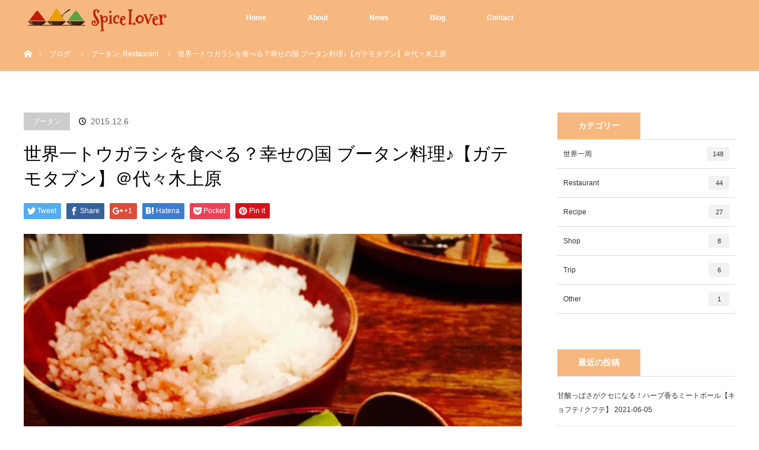

--- FILE ---
content_type: text/html; charset=UTF-8
request_url: http://spice-lover.net/gatemotabum/
body_size: 121896
content:
<!DOCTYPE html>
<html class="pc" lang="ja"
	itemscope 
	itemtype="http://schema.org/Article" 
	prefix="og: http://ogp.me/ns#" >
<head>
<meta charset="UTF-8">
<!--[if IE]><meta http-equiv="X-UA-Compatible" content="IE=edge"><![endif]-->
<meta name="viewport" content="width=device-width">
<title>世界一トウガラシを食べる？幸せの国 ブータン料理♪【ガテモタブン】＠代々木上原 | Spice Lover</title>
<meta name="description" content="今回はブータン料理、代々木上原にある「ガテモタブン」のご紹介♪日本でおそらく唯一の、ブータン料理レストランです。&amp;nbsp;先日、ついに「孤独のグルメSeason5」で紹介されちゃいましたね。">
<link rel="pingback" href="http://spice-lover.net/wp/xmlrpc.php">
<!-- Jetpack Site Verification Tags -->
<meta name="google-site-verification" content="wsbFWmLzYE_Y4cjZ50R4py7ScEuCWxafRinbNztMmy4" />

<!-- All in One SEO Pack 2.2.7.2 by Michael Torbert of Semper Fi Web Design[294,354] -->
<meta name="description" itemprop="description" content="今回はブータン料理 代々木上原にある「ガテモタブン」のご紹介♪日本でおそらく唯一の、ブータン料理レストランです。「世界一辛い」と言われたりもしますが、どちらかというと「世界一トウガラシを食べる」国のようです。どの料理にもスパイスではなく、具材としてトウガラシがゴロゴロ入っていて、辛いけど止まらなくなります♪" />

<meta name="keywords" itemprop="keywords" content="ブータン,トウガラシ,代々木上原,辛い,孤独のグルメ" />

<link rel="canonical" href="http://spice-lover.net/gatemotabum/" />
<meta property="og:title" content="世界一トウガラシを食べる？幸せの国 ブータン料理♪【ガテモタブン】＠代々木上原" />
<meta property="og:type" content="article" />
<meta property="og:url" content="http://spice-lover.net/gatemotabum/" />
<meta property="og:image" content="http://spice-lover.net/wp/wp-content/uploads/2015/11/image13-600x600.jpeg" />
<meta property="og:site_name" content="Spice Lover" />
<meta property="fb:admins" content="1405015196474054" />
<meta property="og:description" content="今回はブータン料理 代々木上原にある「ガテモタブン」のご紹介♪日本でおそらく唯一の、ブータン料理レストランです。「世界一辛い」と言われたりもしますが、どちらかというと「世界一トウガラシを食べる」国のようです。どの料理にもスパイスではなく、具材としてトウガラシがゴロゴロ入っていて、辛いけど止まらなくなります♪" />
<meta property="article:publisher" content="https://www.facebook.com/spicelovernet" />
<meta property="article:published_time" content="2015-12-06T16:25:20Z" />
<meta property="article:modified_time" content="2015-12-18T17:06:22Z" />
<meta name="twitter:card" content="summary" />
<meta name="twitter:description" content="今回はブータン料理 代々木上原にある「ガテモタブン」のご紹介♪日本でおそらく唯一の、ブータン料理レストランです。「世界一辛い」と言われたりもしますが、どちらかというと「世界一トウガラシを食べる」国のようです。どの料理にもスパイスではなく、具材としてトウガラシがゴロゴロ入っていて、辛いけど止まらなくなります♪" />
<meta itemprop="image" content="http://spice-lover.net/wp/wp-content/uploads/2015/11/image13-600x600.jpeg" />
		<script type="text/javascript">
		  var _gaq = _gaq || [];
		  _gaq.push(['_setAccount', 'UA-62880912-1']);
		  _gaq.push(['_trackPageview']);
		  (function() {
		    var ga = document.createElement('script'); ga.type = 'text/javascript'; ga.async = true;
			ga.src = ('https:' == document.location.protocol ? 'https://ssl' : 'http://www') + '.google-analytics.com/ga.js';
		    var s = document.getElementsByTagName('script')[0]; s.parentNode.insertBefore(ga, s);
		  })();
		</script>
<!-- /all in one seo pack -->
<link rel='dns-prefetch' href='//s0.wp.com' />
<link rel='dns-prefetch' href='//s.gravatar.com' />
<link rel='dns-prefetch' href='//s.w.org' />
<link rel="alternate" type="application/rss+xml" title="Spice Lover &raquo; フィード" href="http://spice-lover.net/feed/" />
<link rel="alternate" type="application/rss+xml" title="Spice Lover &raquo; コメントフィード" href="http://spice-lover.net/comments/feed/" />
		<script type="text/javascript">
			window._wpemojiSettings = {"baseUrl":"https:\/\/s.w.org\/images\/core\/emoji\/2.2.1\/72x72\/","ext":".png","svgUrl":"https:\/\/s.w.org\/images\/core\/emoji\/2.2.1\/svg\/","svgExt":".svg","source":{"concatemoji":"http:\/\/spice-lover.net\/wp\/wp-includes\/js\/wp-emoji-release.min.js?ver=4.7.29"}};
			!function(t,a,e){var r,n,i,o=a.createElement("canvas"),l=o.getContext&&o.getContext("2d");function c(t){var e=a.createElement("script");e.src=t,e.defer=e.type="text/javascript",a.getElementsByTagName("head")[0].appendChild(e)}for(i=Array("flag","emoji4"),e.supports={everything:!0,everythingExceptFlag:!0},n=0;n<i.length;n++)e.supports[i[n]]=function(t){var e,a=String.fromCharCode;if(!l||!l.fillText)return!1;switch(l.clearRect(0,0,o.width,o.height),l.textBaseline="top",l.font="600 32px Arial",t){case"flag":return(l.fillText(a(55356,56826,55356,56819),0,0),o.toDataURL().length<3e3)?!1:(l.clearRect(0,0,o.width,o.height),l.fillText(a(55356,57331,65039,8205,55356,57096),0,0),e=o.toDataURL(),l.clearRect(0,0,o.width,o.height),l.fillText(a(55356,57331,55356,57096),0,0),e!==o.toDataURL());case"emoji4":return l.fillText(a(55357,56425,55356,57341,8205,55357,56507),0,0),e=o.toDataURL(),l.clearRect(0,0,o.width,o.height),l.fillText(a(55357,56425,55356,57341,55357,56507),0,0),e!==o.toDataURL()}return!1}(i[n]),e.supports.everything=e.supports.everything&&e.supports[i[n]],"flag"!==i[n]&&(e.supports.everythingExceptFlag=e.supports.everythingExceptFlag&&e.supports[i[n]]);e.supports.everythingExceptFlag=e.supports.everythingExceptFlag&&!e.supports.flag,e.DOMReady=!1,e.readyCallback=function(){e.DOMReady=!0},e.supports.everything||(r=function(){e.readyCallback()},a.addEventListener?(a.addEventListener("DOMContentLoaded",r,!1),t.addEventListener("load",r,!1)):(t.attachEvent("onload",r),a.attachEvent("onreadystatechange",function(){"complete"===a.readyState&&e.readyCallback()})),(r=e.source||{}).concatemoji?c(r.concatemoji):r.wpemoji&&r.twemoji&&(c(r.twemoji),c(r.wpemoji)))}(window,document,window._wpemojiSettings);
		</script>
		<style type="text/css">
img.wp-smiley,
img.emoji {
	display: inline !important;
	border: none !important;
	box-shadow: none !important;
	height: 1em !important;
	width: 1em !important;
	margin: 0 .07em !important;
	vertical-align: -0.1em !important;
	background: none !important;
	padding: 0 !important;
}
</style>
<link rel='stylesheet' id='style-css'  href='http://spice-lover.net/wp/wp-content/themes/orion_tcd037/style.css?ver=3.2' type='text/css' media='all' />
<link rel='stylesheet' id='sb_instagram_styles-css'  href='http://spice-lover.net/wp/wp-content/plugins/instagram-feed/css/sbi-styles.min.css?ver=2.9.1' type='text/css' media='all' />
<link rel='stylesheet' id='contact-form-7-css'  href='http://spice-lover.net/wp/wp-content/plugins/contact-form-7/includes/css/styles.css?ver=4.3' type='text/css' media='all' />
<link rel='stylesheet' id='wordpress-popular-posts-css'  href='http://spice-lover.net/wp/wp-content/plugins/wordpress-popular-posts/style/wpp.css?ver=3.3.1' type='text/css' media='all' />
<link rel='stylesheet' id='genericons-css'  href='http://spice-lover.net/wp/wp-content/plugins/jetpack/_inc/genericons/genericons/genericons.css?ver=3.1' type='text/css' media='all' />
<link rel='stylesheet' id='jetpack_css-css'  href='http://spice-lover.net/wp/wp-content/plugins/jetpack/css/jetpack.css?ver=3.7.5' type='text/css' media='all' />
<link rel='stylesheet' id='column-styles-css'  href='http://spice-lover.net/wp/wp-content/plugins/ultimate-tinymce/css/column-style.css?ver=4.7.29' type='text/css' media='all' />
<script type='text/javascript' src='http://spice-lover.net/wp/wp-includes/js/jquery/jquery.js?ver=1.12.4'></script>
<script type='text/javascript' src='http://spice-lover.net/wp/wp-includes/js/jquery/jquery-migrate.min.js?ver=1.4.1'></script>
<script type='text/javascript' src='http://spice-lover.net/wp/wp-content/plugins/jetpack/modules/related-posts/related-posts.js?ver=20150408'></script>
<link rel='https://api.w.org/' href='http://spice-lover.net/wp-json/' />
<link rel='shortlink' href='http://wp.me/p5Qcv3-n7' />
<link rel="alternate" type="application/json+oembed" href="http://spice-lover.net/wp-json/oembed/1.0/embed?url=http%3A%2F%2Fspice-lover.net%2Fgatemotabum%2F" />
<link rel="alternate" type="text/xml+oembed" href="http://spice-lover.net/wp-json/oembed/1.0/embed?url=http%3A%2F%2Fspice-lover.net%2Fgatemotabum%2F&#038;format=xml" />
<style type='text/css'>img#wpstats{display:none}</style>
<!-- Ads by google -->
<script data-ad-client="ca-pub-1116458924981334" async src="https://pagead2.googlesyndication.com/pagead/js/adsbygoogle.js"></script>


<script src="http://spice-lover.net/wp/wp-content/themes/orion_tcd037/js/jquery.easing.1.3.js?ver=3.2"></script>
<script src="http://spice-lover.net/wp/wp-content/themes/orion_tcd037/js/jscript.js?ver=3.2"></script>


<link rel="stylesheet" media="screen and (max-width:970px)" href="http://spice-lover.net/wp/wp-content/themes/orion_tcd037/footer-bar/footer-bar.css?ver=3.2">
<script src="http://spice-lover.net/wp/wp-content/themes/orion_tcd037/js/comment.js?ver=3.2"></script>

<link rel="stylesheet" media="screen and (max-width:970px)" href="http://spice-lover.net/wp/wp-content/themes/orion_tcd037/responsive.css?ver=3.2">

<style type="text/css">
body, input, textarea { font-family: Verdana, "ヒラギノ角ゴ ProN W3", "Hiragino Kaku Gothic ProN", "メイリオ", Meiryo, sans-serif; }
.rich_font { font-family: "Times New Roman" , "游明朝" , "Yu Mincho" , "游明朝体" , "YuMincho" , "ヒラギノ明朝 Pro W3" , "Hiragino Mincho Pro" , "HiraMinProN-W3" , "HGS明朝E" , "ＭＳ Ｐ明朝" , "MS PMincho" , serif; font-weight:400; }

body { font-size:15px; }

.pc #header .logo { font-size:21px; }
.mobile #header .logo { font-size:18px; }
#header_logo_index .logo { font-size:40px; }
#footer_logo_index .logo { font-size:40px; }
#header_logo_index .desc { font-size:12px; }
#footer_logo .desc { font-size:12px; }
.pc #index_content1 .index_content_header .headline { font-size:40px; }
.pc #index_content1 .index_content_header .desc { font-size:15px; }
.pc #index_content2 .index_content_header .headline { font-size:40px; }
.pc #index_content2 .index_content_header .desc { font-size:15px; }
.pc #index_dis .index_content_header .headline { font-size:40px; }
.pc #index_dis .index_content_header .desc { font-size:15px; }

.pc #index_dis .index_content_header3 .headline { font-size:40px; }
.pc #index_dis .index_content_header3 .desc { font-size:15px; }

#post_title { font-size:30px; }
.post_content { font-size:15px; }

.pc #header, #bread_crumb, .pc #global_menu ul ul a, #index_dis_slider .link, #previous_next_post .label, #related_post .headline span, #comment_headline span, .side_headline span, .widget_search #search-btn input, .widget_search #searchsubmit, .side_widget.google_search #searchsubmit, .page_navi span.current, .mobile #global_menu li a, a.menu_button:hover, a.menu_button.active
 { background-color:#F7B880; }

.footer_menu li.no_link a { color:#F7B880; }

.post_content a{ color:#2D8696; }
a:hover, #comment_header ul li a:hover, .pc #global_menu > ul > li.active > a, .pc #global_menu li.current-menu-item > a, .pc #global_menu > ul > li > a:hover, #header_logo .logo a:hover, #bread_crumb li.home a:hover:before, #bread_crumb li a:hover
 { color:#FF6314; }

#global_menu ul ul a:hover, #return_top a:hover, .next_page_link a:hover, .page_navi a:hover, .collapse_category_list li a:hover .count, .index_box_list .link:hover, .index_content_header2 .link a:hover, #index_blog_list li .category a:hover, .slick-arrow:hover, #index_dis_slider .link:hover, #header_logo_index .link:hover,
 #previous_next_page a:hover, .page_navi p.back a:hover, #post_meta_top .category a:hover, .collapse_category_list li a:hover .count, .mobile #global_menu li a:hover,
   #wp-calendar td a:hover, #wp-calendar #prev a:hover, #wp-calendar #next a:hover, .widget_search #search-btn input:hover, .widget_search #searchsubmit:hover, .side_widget.google_search #searchsubmit:hover,
    #submit_comment:hover, #comment_header ul li a:hover, #comment_header ul li.comment_switch_active a, #comment_header #comment_closed p, #post_pagination a:hover, #post_pagination p, a.menu_button:hover, .mobile .footer_menu a:hover, .mobile #footer_menu_bottom li a:hover, .post_content .bt_orion:hover
     { background-color:#FF6314; }

#comment_textarea textarea:focus, #guest_info input:focus, #comment_header ul li a:hover, #comment_header ul li.comment_switch_active a, #comment_header #comment_closed p
 { border-color:#FF6314; }

#comment_header ul li.comment_switch_active a:after, #comment_header #comment_closed p:after
 { border-color:#FF6314 transparent transparent transparent; }

.collapse_category_list li a:before
 { border-color: transparent transparent transparent #FF6314; }



#site_loader_spinner { border:4px solid rgba(255,99,20,0.2); border-top-color:#FF6314; }



</style>




				<!-- WordPress Popular Posts v3.3.1 -->
				<script type="text/javascript">//<![CDATA[

					var sampling_active = 0;
					var sampling_rate   = 100;
					var do_request = false;

					if ( !sampling_active ) {
						do_request = true;
					} else {
						var num = Math.floor(Math.random() * sampling_rate) + 1;
						do_request = ( 1 === num );
					}

					if ( do_request ) {

						// Create XMLHttpRequest object and set variables
						var xhr = ( window.XMLHttpRequest )
						  ? new XMLHttpRequest()
						  : new ActiveXObject( "Microsoft.XMLHTTP" ),
						url = 'http://spice-lover.net/wp/wp-admin/admin-ajax.php',
						params = 'action=update_views_ajax&token=febfd04043&wpp_id=1433';
						// Set request method and target URL
						xhr.open( "POST", url, true );
						// Set request header
						xhr.setRequestHeader( "Content-type", "application/x-www-form-urlencoded" );
						// Hook into onreadystatechange
						xhr.onreadystatechange = function() {
							if ( 4 === xhr.readyState && 200 === xhr.status ) {
								if ( window.console && window.console.log ) {
									window.console.log( xhr.responseText );
								}
							}
						};
						// Send request
						xhr.send( params );

					}

				//]]></script>
				<!-- End WordPress Popular Posts v3.3.1 -->
				<style>.simplemap img{max-width:none !important;padding:0 !important;margin:0 !important;}.staticmap,.staticmap img{max-width:100% !important;height:auto !important;}.simplemap .simplemap-content{display:none;}</style>
<style type="text/css"></style><style type="text/css">.broken_link, a.broken_link {
	text-decoration: line-through;
}</style>		<style type="text/css" id="wp-custom-css">
			/*
ここに独自の CSS を追加することができます。

詳しくは上のヘルプアイコンをクリックしてください。
*/

#header_logo_index .logo_area {
    background: rgb(255 255 255 / 80%);
    padding: 40px 40px 20px 40px;
    margin-bottom: 20px;
}

#header_logo_index .logo {
    font-size: 50px;
}

#header_logo_index .desc {
	visibility:hidden;
    margin: 0;
	font-size: 0px;
}

#header_logo_index .link {
background: #333;
}

#header_logo_index .link:before {
color: #fff;
}

#footer_top {
    margin-top: 20px;
}

#footer_top_inner {
    padding: 20px 0 10px 0;
}

#footer_logo {
    margin: 0;
}


@media only screen and (max-width:600px) {

#header_logo_index .logo_area {
    padding: 20px 20px 1px 20px;
    margin-bottom: 30px;
}

#header_logo_index {
	top: calc(50% - -10px);
}

#header_logo_index img {
    width: 180px;
}
}
		</style>
	<script data-ad-client="ca-pub-1116458924981334" async src="https://pagead2.googlesyndication.com/pagead/js/adsbygoogle.js"></script>
</head>
<body id="body" class="post-template-default single single-post postid-1433 single-format-standard">

<div id="site_loader_overlay">
 <div id="site_loader_spinner"></div>
</div>
<div id="site_wrap">

 <div id="top">

  <div id="header">
   <div id="header_inner">
    <div id="header_logo">
     <div id="logo_image">
 <h1 class="logo">
  <a href="http://spice-lover.net/" title="Spice Lover" data-label="Spice Lover"><img src="http://spice-lover.net/wp/wp-content/uploads/2021/05/logo-yoko.png?1768731430" alt="Spice Lover" title="Spice Lover" /></a>
 </h1>
</div>
    </div>
        <a href="#" class="menu_button"><span>menu</span></a>
    <div id="global_menu">
     <ul id="menu-%e3%83%98%e3%83%83%e3%83%80%e3%83%bc%e3%83%8a%e3%83%93" class="menu"><li id="menu-item-150" class="menu-item menu-item-type-custom menu-item-object-custom menu-item-home menu-item-150"><a href="http://spice-lover.net">Home</a></li>
<li id="menu-item-7826" class="menu-item menu-item-type-custom menu-item-object-custom menu-item-has-children menu-item-7826"><a>About</a>
<ul class="sub-menu">
	<li id="menu-item-7823" class="menu-item menu-item-type-post_type menu-item-object-page menu-item-7823"><a href="http://spice-lover.net/profile/">Profile(三好智子 / Tomoko Miyoshi)</a></li>
	<li id="menu-item-7827" class="menu-item menu-item-type-post_type menu-item-object-page menu-item-7827"><a href="http://spice-lover.net/works/">Works</a></li>
	<li id="menu-item-7829" class="menu-item menu-item-type-post_type menu-item-object-page menu-item-7829"><a href="http://spice-lover.net/overseas-travel/">Overseas Travel</a></li>
</ul>
</li>
<li id="menu-item-7732" class="menu-item menu-item-type-custom menu-item-object-custom menu-item-7732"><a href="http://spice-lover.net/news/">News</a></li>
<li id="menu-item-7654" class="menu-item menu-item-type-post_type menu-item-object-page current_page_parent menu-item-has-children menu-item-7654"><a href="http://spice-lover.net/blog/">Blog</a>
<ul class="sub-menu">
	<li id="menu-item-7713" class="menu-item menu-item-type-taxonomy menu-item-object-category menu-item-7713"><a href="http://spice-lover.net/category/%e4%b8%96%e7%95%8c%e4%b8%80%e5%91%a8/">世界一周</a></li>
	<li id="menu-item-149" class="menu-item menu-item-type-taxonomy menu-item-object-category current-post-ancestor current-menu-parent current-post-parent menu-item-149"><a href="http://spice-lover.net/category/restaurant/">Restaurant</a></li>
	<li id="menu-item-148" class="menu-item menu-item-type-taxonomy menu-item-object-category menu-item-148"><a href="http://spice-lover.net/category/recipe/">Recipe</a></li>
	<li id="menu-item-406" class="menu-item menu-item-type-taxonomy menu-item-object-category menu-item-406"><a href="http://spice-lover.net/category/shop/">Shop</a></li>
	<li id="menu-item-966" class="menu-item menu-item-type-taxonomy menu-item-object-category menu-item-966"><a href="http://spice-lover.net/category/trip/">Trip</a></li>
	<li id="menu-item-563" class="menu-item menu-item-type-taxonomy menu-item-object-category menu-item-563"><a href="http://spice-lover.net/category/other/">Other</a></li>
</ul>
</li>
<li id="menu-item-1138" class="menu-item menu-item-type-post_type menu-item-object-page menu-item-1138"><a href="http://spice-lover.net/contact/">Contact</a></li>
</ul>    </div>
       </div><!-- END #header_inner -->
  </div><!-- END #header -->

  
 </div><!-- END #top -->

 <div id="main_contents" class="clearfix">


<div id="bread_crumb">

<ul class="clearfix">
 <li itemscope="itemscope" itemtype="http://data-vocabulary.org/Breadcrumb" class="home"><a itemprop="url" href="http://spice-lover.net/"><span itemprop="title" >ホーム</span></a></li>

 <li itemscope="itemscope" itemtype="http://data-vocabulary.org/Breadcrumb"><a itemprop="url" href="http://spice-lover.net/blog/">ブログ</a></li>
 <li itemscope="itemscope" itemtype="http://data-vocabulary.org/Breadcrumb">
   <a itemprop="url" href="http://spice-lover.net/category/restaurant/%e3%83%96%e3%83%bc%e3%82%bf%e3%83%b3/"><span itemprop="title">ブータン</span>,</a>
     <a itemprop="url" href="http://spice-lover.net/category/restaurant/"><span itemprop="title">Restaurant</span></a>
     </li>
 <li class="last">世界一トウガラシを食べる？幸せの国 ブータン料理♪【ガテモタブン】＠代々木上原</li>

</ul>
</div>

<div id="main_col" class="clearfix">

<div id="left_col">

 
 <div id="article">

  <ul id="post_meta_top" class="clearfix">
   <li class="category"><a href="http://spice-lover.net/category/restaurant/%e3%83%96%e3%83%bc%e3%82%bf%e3%83%b3/">ブータン</a>
</li>   <li class="date"><time class="entry-date updated" datetime="2015-12-18T17:06:22+00:00">2015.12.6</time></li>  </ul>

  <h2 id="post_title" class="rich_font">世界一トウガラシを食べる？幸せの国 ブータン料理♪【ガテモタブン】＠代々木上原</h2>

    <div class="single_share clearfix" id="single_share_top">
   
<!--Type1-->

<div id="share_top1">

 

<div class="sns">
<ul class="type1 clearfix">
<!--Twitterボタン-->
<li class="twitter">
<a href="http://twitter.com/share?text=%E4%B8%96%E7%95%8C%E4%B8%80%E3%83%88%E3%82%A6%E3%82%AC%E3%83%A9%E3%82%B7%E3%82%92%E9%A3%9F%E3%81%B9%E3%82%8B%EF%BC%9F%E5%B9%B8%E3%81%9B%E3%81%AE%E5%9B%BD+%E3%83%96%E3%83%BC%E3%82%BF%E3%83%B3%E6%96%99%E7%90%86%E2%99%AA%E3%80%90%E3%82%AC%E3%83%86%E3%83%A2%E3%82%BF%E3%83%96%E3%83%B3%E3%80%91%EF%BC%A0%E4%BB%A3%E3%80%85%E6%9C%A8%E4%B8%8A%E5%8E%9F&url=http%3A%2F%2Fspice-lover.net%2Fgatemotabum%2F&via=&tw_p=tweetbutton&related=" onclick="javascript:window.open(this.href, '', 'menubar=no,toolbar=no,resizable=yes,scrollbars=yes,height=400,width=600');return false;"><i class="icon-twitter"></i><span class="ttl">Tweet</span><span class="share-count"></span></a></li>

<!--Facebookボタン-->
<li class="facebook">
<a href="//www.facebook.com/sharer/sharer.php?u=http://spice-lover.net/gatemotabum/&amp;t=%E4%B8%96%E7%95%8C%E4%B8%80%E3%83%88%E3%82%A6%E3%82%AC%E3%83%A9%E3%82%B7%E3%82%92%E9%A3%9F%E3%81%B9%E3%82%8B%EF%BC%9F%E5%B9%B8%E3%81%9B%E3%81%AE%E5%9B%BD+%E3%83%96%E3%83%BC%E3%82%BF%E3%83%B3%E6%96%99%E7%90%86%E2%99%AA%E3%80%90%E3%82%AC%E3%83%86%E3%83%A2%E3%82%BF%E3%83%96%E3%83%B3%E3%80%91%EF%BC%A0%E4%BB%A3%E3%80%85%E6%9C%A8%E4%B8%8A%E5%8E%9F" class="facebook-btn-icon-link" target="blank" rel="nofollow"><i class="icon-facebook"></i><span class="ttl">Share</span><span class="share-count"></span></a></li>

<!--Google+ボタン-->
<li class="googleplus">
<a href="https://plus.google.com/share?url=http%3A%2F%2Fspice-lover.net%2Fgatemotabum%2F" onclick="javascript:window.open(this.href, '', 'menubar=no,toolbar=no,resizable=yes,scrollbars=yes,height=600,width=500');return false;"><i class="icon-google-plus"></i><span class="ttl">+1</span><span class="share-count"></span></a></li>

<!--Hatebuボタン-->
<li class="hatebu">
<a href="http://b.hatena.ne.jp/add?mode=confirm&url=http%3A%2F%2Fspice-lover.net%2Fgatemotabum%2F" onclick="javascript:window.open(this.href, '', 'menubar=no,toolbar=no,resizable=yes,scrollbars=yes,height=400,width=510');return false;" ><i class="icon-hatebu"></i><span class="ttl">Hatena</span><span class="share-count"></span></a></li>

<!--Pocketボタン-->
<li class="pocket">
<a href="http://getpocket.com/edit?url=http%3A%2F%2Fspice-lover.net%2Fgatemotabum%2F&title=%E4%B8%96%E7%95%8C%E4%B8%80%E3%83%88%E3%82%A6%E3%82%AC%E3%83%A9%E3%82%B7%E3%82%92%E9%A3%9F%E3%81%B9%E3%82%8B%EF%BC%9F%E5%B9%B8%E3%81%9B%E3%81%AE%E5%9B%BD+%E3%83%96%E3%83%BC%E3%82%BF%E3%83%B3%E6%96%99%E7%90%86%E2%99%AA%E3%80%90%E3%82%AC%E3%83%86%E3%83%A2%E3%82%BF%E3%83%96%E3%83%B3%E3%80%91%EF%BC%A0%E4%BB%A3%E3%80%85%E6%9C%A8%E4%B8%8A%E5%8E%9F" target="blank"><i class="icon-pocket"></i><span class="ttl">Pocket</span><span class="share-count"></span></a></li>



<!--Pinterestボタン-->
<li class="pinterest">
<a rel="nofollow" target="_blank" href="https://www.pinterest.com/pin/create/button/?url=http%3A%2F%2Fspice-lover.net%2Fgatemotabum%2F&media=http://spice-lover.net/wp/wp-content/uploads/2015/11/image13.jpeg&description=%E4%B8%96%E7%95%8C%E4%B8%80%E3%83%88%E3%82%A6%E3%82%AC%E3%83%A9%E3%82%B7%E3%82%92%E9%A3%9F%E3%81%B9%E3%82%8B%EF%BC%9F%E5%B9%B8%E3%81%9B%E3%81%AE%E5%9B%BD+%E3%83%96%E3%83%BC%E3%82%BF%E3%83%B3%E6%96%99%E7%90%86%E2%99%AA%E3%80%90%E3%82%AC%E3%83%86%E3%83%A2%E3%82%BF%E3%83%96%E3%83%B3%E3%80%91%EF%BC%A0%E4%BB%A3%E3%80%85%E6%9C%A8%E4%B8%8A%E5%8E%9F"><i class="icon-pinterest"></i><span class="ttl">Pin&nbsp;it</span></a></li>

</ul>
</div>

</div>


<!--Type2-->

<!--Type3-->

<!--Type4-->

<!--Type5-->
  </div>
  
      <div id="post_image">
   <img width="580" height="580" src="http://spice-lover.net/wp/wp-content/uploads/2015/11/image13.jpeg" class="attachment-size5 size-size5 wp-post-image" alt="" srcset="http://spice-lover.net/wp/wp-content/uploads/2015/11/image13.jpeg 1024w, http://spice-lover.net/wp/wp-content/uploads/2015/11/image13-200x200.jpeg 200w, http://spice-lover.net/wp/wp-content/uploads/2015/11/image13-400x400.jpeg 400w, http://spice-lover.net/wp/wp-content/uploads/2015/11/image13-600x600.jpeg 600w, http://spice-lover.net/wp/wp-content/uploads/2015/11/image13-100x100.jpeg 100w, http://spice-lover.net/wp/wp-content/uploads/2015/11/image13-150x150.jpeg 150w" sizes="(max-width: 580px) 100vw, 580px" />  </div>
    

  <div class="post_content clearfix">
   <p>今回はブータン料理、代々木上原にある「ガテモタブン」のご紹介♪</p>
<p>日本でおそらく唯一の、ブータン料理レストランです。</p>
<p>&nbsp;</p>
<p>先日、ついに「孤独のグルメSeason5」で紹介されちゃいましたね。</p>
<p>ブータン料理がピックアップされる日が来るなんて！びっくりです。</p>
<p>もともと人気で予約必須のこちらのお店、しばらくは混雑しちゃいますかね。。。</p>
<p>&nbsp;</p>
<p>日本ではなじみの薄いブータン料理ですが、味付けはいたってシンプル。</p>
<p>塩味ベースで、チーズや山椒、コリアンダーなどが入っています。</p>
<p>ブータンといえば…のトウガラシは、味付けのアクセントではなく、料理の主役級の活躍をしています（笑）</p>
<p>&nbsp;</p>
<p>&nbsp;</p>
<h3>野菜感覚で「食べる」ブータントウガラシ！</h3>
<p>ブータン料理は「世界一辛い料理」として紹介されることもありますが、</p>
<p>どちらかというと「世界で一番トウガラシを食べる」が正解です。</p>
<p>サイズ大き目のブータントウガラシ、料理にふつうの野菜感覚でゴロゴロ入っています。</p>
<p>&nbsp;</p>
<p>タイやメキシコの、ガツンとくるピリピリトウガラシとは違い</p>
<p>後効きジワジワ系、だんだん辛くなってきて…辛い！けどおいしい！ってなるヤミツキ感が強いです（笑）</p>
<p>&nbsp;</p>
<p><a href="http://spice-lover.net/wp/wp-content/uploads/2015/11/image22.jpeg"><img class="alignnone size-thumbnail wp-image-1432" src="http://spice-lover.net/wp/wp-content/uploads/2015/11/image22-200x200.jpeg" alt="image" width="200" height="200" srcset="http://spice-lover.net/wp/wp-content/uploads/2015/11/image22-200x200.jpeg 200w, http://spice-lover.net/wp/wp-content/uploads/2015/11/image22-400x400.jpeg 400w, http://spice-lover.net/wp/wp-content/uploads/2015/11/image22-600x600.jpeg 600w, http://spice-lover.net/wp/wp-content/uploads/2015/11/image22-100x100.jpeg 100w, http://spice-lover.net/wp/wp-content/uploads/2015/11/image22-150x150.jpeg 150w, http://spice-lover.net/wp/wp-content/uploads/2015/11/image22.jpeg 1024w" sizes="(max-width: 200px) 100vw, 200px" /></a></p>
<p>こちらは乾燥させたもの。</p>
<p>サイズ感が分かりにくいですが、10センチくらいあります。</p>
<p>日本での入手は、なかなか難しいですね。</p>
<p>&nbsp;</p>
<p>&nbsp;</p>
<p>乾燥トウガラシが主ですが、生のブータントウガラシを提供している時期もあります。</p>
<p>生のトウガラシも楽しめるのは、夏場～だいたい年内いっぱいくらいまでのようです。</p>
<p>&nbsp;</p>
<p>&nbsp;</p>
<h3>入口からトウガラシ！なお店</h3>
<p>代々木上原駅から歩くこと４～5分、住宅と商店の並ぶ閑静なエリアにあります。</p>
<p>ポップなライトで飾られた、小さなお店です。</p>
<p><a href="http://spice-lover.net/wp/wp-content/uploads/2015/11/image.jpeg"><img class="alignnone size-thumbnail wp-image-1410" src="http://spice-lover.net/wp/wp-content/uploads/2015/11/image-200x200.jpeg" alt="image" width="200" height="200" srcset="http://spice-lover.net/wp/wp-content/uploads/2015/11/image-200x200.jpeg 200w, http://spice-lover.net/wp/wp-content/uploads/2015/11/image-400x400.jpeg 400w, http://spice-lover.net/wp/wp-content/uploads/2015/11/image-600x600.jpeg 600w, http://spice-lover.net/wp/wp-content/uploads/2015/11/image-100x100.jpeg 100w, http://spice-lover.net/wp/wp-content/uploads/2015/11/image-150x150.jpeg 150w, http://spice-lover.net/wp/wp-content/uploads/2015/11/image.jpeg 1024w" sizes="(max-width: 200px) 100vw, 200px" /></a></p>
<p>お店の前のグリーンの中には、ブータントウガラシの苗も。</p>
<p>タイミングが合えば、生っているトウガラシを見ることができます♪</p>
<p>&nbsp;</p>
<p>入口では、早速大量のブータンのトウガラシがお出迎え。</p>
<p><a href="http://spice-lover.net/wp/wp-content/uploads/2015/11/image20.jpeg"><img class="alignnone size-thumbnail wp-image-1430" src="http://spice-lover.net/wp/wp-content/uploads/2015/11/image20-200x200.jpeg" alt="image" width="200" height="200" srcset="http://spice-lover.net/wp/wp-content/uploads/2015/11/image20-200x200.jpeg 200w, http://spice-lover.net/wp/wp-content/uploads/2015/11/image20-400x400.jpeg 400w, http://spice-lover.net/wp/wp-content/uploads/2015/11/image20-600x600.jpeg 600w, http://spice-lover.net/wp/wp-content/uploads/2015/11/image20-100x100.jpeg 100w, http://spice-lover.net/wp/wp-content/uploads/2015/11/image20-150x150.jpeg 150w, http://spice-lover.net/wp/wp-content/uploads/2015/11/image20.jpeg 1024w" sizes="(max-width: 200px) 100vw, 200px" /></a></p>
<p>テンション上がりますね（笑）</p>
<p>&nbsp;</p>
<p>店内はテーブルが5つ、12席ほどの小さなお店です。</p>
<p><a href="http://spice-lover.net/wp/wp-content/uploads/2015/11/image1.jpeg"><img class="alignnone size-thumbnail wp-image-1411" src="http://spice-lover.net/wp/wp-content/uploads/2015/11/image1-200x200.jpeg" alt="image" width="200" height="200" srcset="http://spice-lover.net/wp/wp-content/uploads/2015/11/image1-200x200.jpeg 200w, http://spice-lover.net/wp/wp-content/uploads/2015/11/image1-400x400.jpeg 400w, http://spice-lover.net/wp/wp-content/uploads/2015/11/image1-600x600.jpeg 600w, http://spice-lover.net/wp/wp-content/uploads/2015/11/image1-100x100.jpeg 100w, http://spice-lover.net/wp/wp-content/uploads/2015/11/image1-150x150.jpeg 150w, http://spice-lover.net/wp/wp-content/uploads/2015/11/image1.jpeg 1024w" sizes="(max-width: 200px) 100vw, 200px" /></a></p>
<p>開店直後の18時に予約していたので、この時一瞬だけ貸切状態。</p>
<p>もちろん、このあとは満席になりました。</p>
<p>&nbsp;</p>
<p>壁にはブータン国王のカレンダーや、民族雑貨が飾ってあります。</p>
<p>ブータンの観光雑誌や写真、その他ブータン関連の資料も見ることができます。</p>
<p>レアな情報が盛りだくさんです！</p>
<p>&nbsp;</p>
<h3>Dinner Menu</h3>
<p>ちょっと写真が粗いですが・・・</p>
<p>ディナーメニューのご紹介です。</p>
<p>※クリックで拡大表示できます。</p>
<p>&nbsp;</p>
<p><a href="http://spice-lover.net/wp/wp-content/uploads/2015/11/image2.jpeg"><img class="alignnone size-thumbnail wp-image-1412" src="http://spice-lover.net/wp/wp-content/uploads/2015/11/image2-200x200.jpeg" alt="image" width="200" height="200" srcset="http://spice-lover.net/wp/wp-content/uploads/2015/11/image2-200x200.jpeg 200w, http://spice-lover.net/wp/wp-content/uploads/2015/11/image2-400x400.jpeg 400w, http://spice-lover.net/wp/wp-content/uploads/2015/11/image2-600x600.jpeg 600w, http://spice-lover.net/wp/wp-content/uploads/2015/11/image2-100x100.jpeg 100w, http://spice-lover.net/wp/wp-content/uploads/2015/11/image2-150x150.jpeg 150w, http://spice-lover.net/wp/wp-content/uploads/2015/11/image2.jpeg 1024w" sizes="(max-width: 200px) 100vw, 200px" /></a></p>
<p>メニュー冊子もありますが、日替わりなど</p>
<p>おすすめメニューが店内の壁に書いてあります。</p>
<p>&nbsp;</p>
<p><a href="http://spice-lover.net/wp/wp-content/uploads/2015/11/image6.jpeg"><img class="alignnone size-thumbnail wp-image-1416" src="http://spice-lover.net/wp/wp-content/uploads/2015/11/image6-200x200.jpeg" alt="image" width="200" height="200" srcset="http://spice-lover.net/wp/wp-content/uploads/2015/11/image6-200x200.jpeg 200w, http://spice-lover.net/wp/wp-content/uploads/2015/11/image6-100x100.jpeg 100w, http://spice-lover.net/wp/wp-content/uploads/2015/11/image6-150x150.jpeg 150w" sizes="(max-width: 200px) 100vw, 200px" /></a></p>
<p>メニュー1ページ目はブータン料理とは？の説明書きが。</p>
<p>&nbsp;</p>
<p><a href="http://spice-lover.net/wp/wp-content/uploads/2015/11/image7.jpeg"><img class="alignnone size-thumbnail wp-image-1417" src="http://spice-lover.net/wp/wp-content/uploads/2015/11/image7-200x200.jpeg" alt="image" width="200" height="200" srcset="http://spice-lover.net/wp/wp-content/uploads/2015/11/image7-200x200.jpeg 200w, http://spice-lover.net/wp/wp-content/uploads/2015/11/image7-100x100.jpeg 100w, http://spice-lover.net/wp/wp-content/uploads/2015/11/image7-150x150.jpeg 150w" sizes="(max-width: 200px) 100vw, 200px" /></a></p>
<p>野菜料理・おつまみ</p>
<p>&nbsp;</p>
<p><a href="http://spice-lover.net/wp/wp-content/uploads/2015/11/image8.jpeg"><img class="alignnone size-thumbnail wp-image-1418" src="http://spice-lover.net/wp/wp-content/uploads/2015/11/image8-200x200.jpeg" alt="image" width="200" height="200" srcset="http://spice-lover.net/wp/wp-content/uploads/2015/11/image8-200x200.jpeg 200w, http://spice-lover.net/wp/wp-content/uploads/2015/11/image8-100x100.jpeg 100w, http://spice-lover.net/wp/wp-content/uploads/2015/11/image8-150x150.jpeg 150w" sizes="(max-width: 200px) 100vw, 200px" /></a></p>
<p>蒸し餃子＆チーズ料理</p>
<p>&nbsp;</p>
<p><a href="http://spice-lover.net/wp/wp-content/uploads/2015/11/image9.jpeg"><img class="alignnone size-thumbnail wp-image-1419" src="http://spice-lover.net/wp/wp-content/uploads/2015/11/image9-200x200.jpeg" alt="image" width="200" height="200" srcset="http://spice-lover.net/wp/wp-content/uploads/2015/11/image9-200x200.jpeg 200w, http://spice-lover.net/wp/wp-content/uploads/2015/11/image9-100x100.jpeg 100w, http://spice-lover.net/wp/wp-content/uploads/2015/11/image9-150x150.jpeg 150w" sizes="(max-width: 200px) 100vw, 200px" /></a></p>
<p>炒め煮＆スープ料理</p>
<p>&nbsp;</p>
<p><a href="http://spice-lover.net/wp/wp-content/uploads/2015/11/image10.jpeg"><img class="alignnone size-thumbnail wp-image-1420" src="http://spice-lover.net/wp/wp-content/uploads/2015/11/image10-200x200.jpeg" alt="image" width="200" height="200" srcset="http://spice-lover.net/wp/wp-content/uploads/2015/11/image10-200x200.jpeg 200w, http://spice-lover.net/wp/wp-content/uploads/2015/11/image10-100x100.jpeg 100w, http://spice-lover.net/wp/wp-content/uploads/2015/11/image10-150x150.jpeg 150w" sizes="(max-width: 200px) 100vw, 200px" /></a></p>
<p>ごはん・麺料理</p>
<p>&nbsp;</p>
<p><a href="http://spice-lover.net/wp/wp-content/uploads/2015/11/image4.jpeg"><img class="alignnone size-thumbnail wp-image-1414" src="http://spice-lover.net/wp/wp-content/uploads/2015/11/image4-200x200.jpeg" alt="image" width="200" height="200" srcset="http://spice-lover.net/wp/wp-content/uploads/2015/11/image4-200x200.jpeg 200w, http://spice-lover.net/wp/wp-content/uploads/2015/11/image4-100x100.jpeg 100w, http://spice-lover.net/wp/wp-content/uploads/2015/11/image4-150x150.jpeg 150w" sizes="(max-width: 200px) 100vw, 200px" /></a></p>
<p>アルコールメニュー1</p>
<p>&nbsp;</p>
<p><a href="http://spice-lover.net/wp/wp-content/uploads/2015/11/image3.jpeg"><img class="alignnone size-thumbnail wp-image-1413" src="http://spice-lover.net/wp/wp-content/uploads/2015/11/image3-200x200.jpeg" alt="image" width="200" height="200" srcset="http://spice-lover.net/wp/wp-content/uploads/2015/11/image3-200x200.jpeg 200w, http://spice-lover.net/wp/wp-content/uploads/2015/11/image3-100x100.jpeg 100w, http://spice-lover.net/wp/wp-content/uploads/2015/11/image3-150x150.jpeg 150w" sizes="(max-width: 200px) 100vw, 200px" /></a></p>
<p>アルコールメニュー2</p>
<p>&nbsp;</p>
<p><a href="http://spice-lover.net/wp/wp-content/uploads/2015/11/image5.jpeg"><img class="alignnone size-thumbnail wp-image-1415" src="http://spice-lover.net/wp/wp-content/uploads/2015/11/image5-200x200.jpeg" alt="image" width="200" height="200" srcset="http://spice-lover.net/wp/wp-content/uploads/2015/11/image5-200x200.jpeg 200w, http://spice-lover.net/wp/wp-content/uploads/2015/11/image5-100x100.jpeg 100w, http://spice-lover.net/wp/wp-content/uploads/2015/11/image5-150x150.jpeg 150w" sizes="(max-width: 200px) 100vw, 200px" /></a></p>
<p>ソフトドリンク</p>
<p>&nbsp;</p>
<h3>いざ実食！ブータンワールドへ♪</h3>
<p>前置きが長くなりましたが、オーダーした料理をご紹介！</p>
<p>今回は頼んだ料理すべてがトウガラシ入りです♪</p>
<p>まずは定番料理から。</p>
<p><a href="http://spice-lover.net/wp/wp-content/uploads/2015/11/image12.jpeg"><img class="alignnone size-thumbnail wp-image-1422" src="http://spice-lover.net/wp/wp-content/uploads/2015/11/image12-200x200.jpeg" alt="image" width="200" height="200" srcset="http://spice-lover.net/wp/wp-content/uploads/2015/11/image12-200x200.jpeg 200w, http://spice-lover.net/wp/wp-content/uploads/2015/11/image12-400x400.jpeg 400w, http://spice-lover.net/wp/wp-content/uploads/2015/11/image12-600x600.jpeg 600w, http://spice-lover.net/wp/wp-content/uploads/2015/11/image12-100x100.jpeg 100w, http://spice-lover.net/wp/wp-content/uploads/2015/11/image12-150x150.jpeg 150w, http://spice-lover.net/wp/wp-content/uploads/2015/11/image12.jpeg 1024w" sizes="(max-width: 200px) 100vw, 200px" /></a></p>
<p>モモ（ブータン風蒸し餃子）4個　￥600</p>
<p>豚ひき肉と玉ねぎの蒸し餃子に、粉末トウガラシと玉ねぎを炒めたエヅェを添えて。</p>
<p>じゅわっと肉汁の出るモチモチのモモに、エヅェのアクセントがたまりません！</p>
<p>&nbsp;</p>
<p><a href="http://spice-lover.net/wp/wp-content/uploads/2015/11/image14.jpeg"><img class="alignnone size-thumbnail wp-image-1424" src="http://spice-lover.net/wp/wp-content/uploads/2015/11/image14-200x200.jpeg" alt="image" width="200" height="200" srcset="http://spice-lover.net/wp/wp-content/uploads/2015/11/image14-200x200.jpeg 200w, http://spice-lover.net/wp/wp-content/uploads/2015/11/image14-400x400.jpeg 400w, http://spice-lover.net/wp/wp-content/uploads/2015/11/image14-600x600.jpeg 600w, http://spice-lover.net/wp/wp-content/uploads/2015/11/image14-100x100.jpeg 100w, http://spice-lover.net/wp/wp-content/uploads/2015/11/image14-150x150.jpeg 150w, http://spice-lover.net/wp/wp-content/uploads/2015/11/image14.jpeg 1024w" sizes="(max-width: 200px) 100vw, 200px" /></a></p>
<p>干し肉のパクシャパ</p>
<p>豚バラの干し肉とダイコン、トウガラシの炒め煮です。</p>
<p>アブラが透き通る干し肉は、固すぎず食べやすいです。</p>
<p><a href="http://spice-lover.net/wp/wp-content/uploads/2015/11/image16.jpeg"><img class="alignnone size-thumbnail wp-image-1426" src="http://spice-lover.net/wp/wp-content/uploads/2015/11/image16-200x200.jpeg" alt="image" width="200" height="200" srcset="http://spice-lover.net/wp/wp-content/uploads/2015/11/image16-200x200.jpeg 200w, http://spice-lover.net/wp/wp-content/uploads/2015/11/image16-400x400.jpeg 400w, http://spice-lover.net/wp/wp-content/uploads/2015/11/image16-600x600.jpeg 600w, http://spice-lover.net/wp/wp-content/uploads/2015/11/image16-100x100.jpeg 100w, http://spice-lover.net/wp/wp-content/uploads/2015/11/image16-150x150.jpeg 150w, http://spice-lover.net/wp/wp-content/uploads/2015/11/image16.jpeg 1024w" sizes="(max-width: 200px) 100vw, 200px" /></a></p>
<p>もちろん、トウガラシを添えて。</p>
<p>かめばかむほどな干し肉特融のうまみ＆甘みにトウガラシがあいまってGoodです！</p>
<p>お酒の進んじゃう一品です。</p>
<p>&nbsp;</p>
<p><a href="http://spice-lover.net/wp/wp-content/uploads/2015/11/image13.jpeg"><img class="alignnone size-thumbnail wp-image-1423" src="http://spice-lover.net/wp/wp-content/uploads/2015/11/image13-200x200.jpeg" alt="image" width="200" height="200" srcset="http://spice-lover.net/wp/wp-content/uploads/2015/11/image13-200x200.jpeg 200w, http://spice-lover.net/wp/wp-content/uploads/2015/11/image13-400x400.jpeg 400w, http://spice-lover.net/wp/wp-content/uploads/2015/11/image13-600x600.jpeg 600w, http://spice-lover.net/wp/wp-content/uploads/2015/11/image13-100x100.jpeg 100w, http://spice-lover.net/wp/wp-content/uploads/2015/11/image13-150x150.jpeg 150w, http://spice-lover.net/wp/wp-content/uploads/2015/11/image13.jpeg 1024w" sizes="(max-width: 200px) 100vw, 200px" /></a></p>
<p>ブータンの代表料理　エマダツィ　￥800</p>
<p>トウガラシとチーズで作られる家庭料理です。</p>
<p>季節がら、生のトウガラシが入ったものにありつけました♪</p>
<p>まったりチーズ…かと思いきや、やっぱりトウガラシ（笑）というジェットコースターな感じです。</p>
<p>味付けはシンプルだけど、チーズのコクとトウガラシのうまみがクセになる、止まらなくなるお料理です。</p>
<p>&nbsp;</p>
<p>これにごはんが合うんです！</p>
<p>ということで、ごはんのハーフ ￥200もオーダー</p>
<p>白米と、ブータンの赤米が半分ずつ入ってます。</p>
<p>&nbsp;</p>
<p><a href="http://spice-lover.net/wp/wp-content/uploads/2015/11/image19.jpeg"><img class="alignnone size-thumbnail wp-image-1429" src="http://spice-lover.net/wp/wp-content/uploads/2015/11/image19-200x200.jpeg" alt="image" width="200" height="200" srcset="http://spice-lover.net/wp/wp-content/uploads/2015/11/image19-200x200.jpeg 200w, http://spice-lover.net/wp/wp-content/uploads/2015/11/image19-400x400.jpeg 400w, http://spice-lover.net/wp/wp-content/uploads/2015/11/image19-600x600.jpeg 600w, http://spice-lover.net/wp/wp-content/uploads/2015/11/image19-100x100.jpeg 100w, http://spice-lover.net/wp/wp-content/uploads/2015/11/image19-150x150.jpeg 150w, http://spice-lover.net/wp/wp-content/uploads/2015/11/image19.jpeg 1024w" sizes="(max-width: 200px) 100vw, 200px" /></a></p>
<p>ジャシャマル　￥850</p>
<p>鶏肉とトマト、トウガラシの炒め煮です。</p>
<p>辛さマイルドで食べやすい…とのことでしたが、やっぱりトウガラシはトウガラシ（笑）</p>
<p>他の料理に比べると、ややマイルドかもしれません。</p>
<p>日本人の舌にも合うお料理だと思います。</p>
<p>&nbsp;</p>
<p>&nbsp;</p>
<h3>トウガラシでお酒もススム・・・</h3>
<p>辛い料理と合わせて、お酒もドンドン進みます。</p>
<p>オーダーした種類が、料理よりお酒の方が多くなってしまいました（笑）</p>
<p>&nbsp;</p>
<p>お料理だけじゃなくドリンクも色々そろっています。</p>
<p>珍しいブータンのお酒も置いてあるので、ぜひトライしてみてください♪</p>
<p>&nbsp;</p>
<p><a href="http://spice-lover.net/wp/wp-content/uploads/2015/11/image11.jpeg"><img class="alignnone size-thumbnail wp-image-1421" src="http://spice-lover.net/wp/wp-content/uploads/2015/11/image11-200x200.jpeg" alt="image" width="200" height="200" srcset="http://spice-lover.net/wp/wp-content/uploads/2015/11/image11-200x200.jpeg 200w, http://spice-lover.net/wp/wp-content/uploads/2015/11/image11-100x100.jpeg 100w, http://spice-lover.net/wp/wp-content/uploads/2015/11/image11-150x150.jpeg 150w" sizes="(max-width: 200px) 100vw, 200px" /></a></p>
<p>ムスタン　￥750</p>
<p>こちらはブータン、ではなくネパールのラガービールです。</p>
<p>アジアのビールとしては味しっかり目でおいしいです。</p>
<p>&nbsp;</p>
<p><a href="http://spice-lover.net/wp/wp-content/uploads/2015/11/image15.jpeg"><img class="alignnone size-thumbnail wp-image-1425" src="http://spice-lover.net/wp/wp-content/uploads/2015/11/image15-200x200.jpeg" alt="image" width="200" height="200" srcset="http://spice-lover.net/wp/wp-content/uploads/2015/11/image15-200x200.jpeg 200w, http://spice-lover.net/wp/wp-content/uploads/2015/11/image15-100x100.jpeg 100w, http://spice-lover.net/wp/wp-content/uploads/2015/11/image15-150x150.jpeg 150w" sizes="(max-width: 200px) 100vw, 200px" /></a></p>
<p>自家製レモンチェッロ　￥800</p>
<p>レモンがスッキリさわやかなお酒。</p>
<p>ロック、ソーダ割り、ストレートが選べます。</p>
<p>写真はソーダ割りです。</p>
<p>&nbsp;</p>
<p><a href="http://spice-lover.net/wp/wp-content/uploads/2015/11/image17.jpeg"><img class="alignnone size-thumbnail wp-image-1427" src="http://spice-lover.net/wp/wp-content/uploads/2015/11/image17-200x200.jpeg" alt="image" width="200" height="200" srcset="http://spice-lover.net/wp/wp-content/uploads/2015/11/image17-200x200.jpeg 200w, http://spice-lover.net/wp/wp-content/uploads/2015/11/image17-400x400.jpeg 400w, http://spice-lover.net/wp/wp-content/uploads/2015/11/image17-600x600.jpeg 600w, http://spice-lover.net/wp/wp-content/uploads/2015/11/image17-100x100.jpeg 100w, http://spice-lover.net/wp/wp-content/uploads/2015/11/image17-150x150.jpeg 150w, http://spice-lover.net/wp/wp-content/uploads/2015/11/image17.jpeg 1024w" sizes="(max-width: 200px) 100vw, 200px" /></a></p>
<p>アムチュクリコラーダ　￥800</p>
<p>マンゴーのカクテルです。</p>
<p>トウガラシの刺激の後に、優しいお酒です♪</p>
<p>&nbsp;</p>
<p><a href="http://spice-lover.net/wp/wp-content/uploads/2015/11/image18.jpeg"><img class="alignnone size-thumbnail wp-image-1428" src="http://spice-lover.net/wp/wp-content/uploads/2015/11/image18-200x200.jpeg" alt="image" width="200" height="200" srcset="http://spice-lover.net/wp/wp-content/uploads/2015/11/image18-200x200.jpeg 200w, http://spice-lover.net/wp/wp-content/uploads/2015/11/image18-400x400.jpeg 400w, http://spice-lover.net/wp/wp-content/uploads/2015/11/image18-600x600.jpeg 600w, http://spice-lover.net/wp/wp-content/uploads/2015/11/image18-100x100.jpeg 100w, http://spice-lover.net/wp/wp-content/uploads/2015/11/image18-150x150.jpeg 150w, http://spice-lover.net/wp/wp-content/uploads/2015/11/image18.jpeg 1024w" sizes="(max-width: 200px) 100vw, 200px" /></a></p>
<p>ドラゴンラム　￥900</p>
<p>ブータンを代表するラムで、入荷が困難なのだそう。</p>
<p>ほのかにサトウキビの香りを楽しめます。</p>
<p>個人的にお気に入りの１杯、オススメです♪</p>
<p>&nbsp;</p>
<p><a href="http://spice-lover.net/wp/wp-content/uploads/2015/11/image21.jpeg"><img class="alignnone size-thumbnail wp-image-1431" src="http://spice-lover.net/wp/wp-content/uploads/2015/11/image21-200x200.jpeg" alt="image" width="200" height="200" srcset="http://spice-lover.net/wp/wp-content/uploads/2015/11/image21-200x200.jpeg 200w, http://spice-lover.net/wp/wp-content/uploads/2015/11/image21-400x400.jpeg 400w, http://spice-lover.net/wp/wp-content/uploads/2015/11/image21-600x600.jpeg 600w, http://spice-lover.net/wp/wp-content/uploads/2015/11/image21-100x100.jpeg 100w, http://spice-lover.net/wp/wp-content/uploads/2015/11/image21-150x150.jpeg 150w, http://spice-lover.net/wp/wp-content/uploads/2015/11/image21.jpeg 1024w" sizes="(max-width: 200px) 100vw, 200px" /></a></p>
<p>アラ　￥800</p>
<p>お米の香りが芳ばしいブータンの焼酎です。</p>
<p>クセがなく、サラッとしています。</p>
<p>&nbsp;</p>
<p>&nbsp;</p>
<p>今回も料理にお酒に、満喫させていただきました。</p>
<p>優しいお店のママさんと、たっぷりのトウガラシでココロも体もあったまります♪</p>
<p>ときどき無性に食べたくなるヤミツキブータン料理、またお邪魔します！</p>
<p>&nbsp;</p>
<p>&nbsp;</p>
<p><span style="text-decoration: underline;"><strong>【ガテモタブン（Gatemo Tabum）】</strong></span></p>
<p>住所：東京都渋谷区上原1-22-5</p>
<p>TEL：03-3466-9590　※予約はディナーのみ</p>
<p>URL：<a href="http://www.gatemotabum.com/" target="_blank">http://www.gatemotabum.com/</a></p>
<p>営業時間：[火~金・土・日]12:00〜14:30/18:00〜23:00</p>
<p>定休日：月曜</p>
<p>アクセス：各線代々木上原駅徒歩4分</p>
<p>MAP<br />
<iframe style="border: 0;" src="https://www.google.com/maps/embed?pb=!1m18!1m12!1m3!1d3241.3462305458384!2d139.68034397926442!3d35.6684758802943!2m3!1f0!2f0!3f0!3m2!1i1024!2i768!4f13.1!3m3!1m2!1s0x6018f348f607943b%3A0xb71cdbc5a14586ae!2z44Ks44OG44Oi44K_44OW44Oz!5e0!3m2!1sja!2sjp!4v1448500215577" width="600" height="450" frameborder="0" allowfullscreen="allowfullscreen"></iframe></p>
<div class="sharedaddy sd-sharing-enabled"><div class="robots-nocontent sd-block sd-social sd-social-icon sd-sharing"><h3 class="sd-title">共有:</h3><div class="sd-content"><ul><li class="share-twitter"><a rel="nofollow" data-shared="sharing-twitter-1433" class="share-twitter sd-button share-icon no-text" href="http://spice-lover.net/gatemotabum/?share=twitter" target="_blank" title="クリックして Twitter で共有"><span></span><span class="sharing-screen-reader-text">クリックして Twitter で共有 (新しいウィンドウで開きます)</span></a></li><li class="share-facebook"><a rel="nofollow" data-shared="sharing-facebook-1433" class="share-facebook sd-button share-icon no-text" href="http://spice-lover.net/gatemotabum/?share=facebook" target="_blank" title="Facebook で共有"><span></span><span class="sharing-screen-reader-text">Facebook で共有 (新しいウィンドウで開きます)</span></a></li><li class="share-google-plus-1"><a rel="nofollow" data-shared="sharing-google-1433" class="share-google-plus-1 sd-button share-icon no-text" href="http://spice-lover.net/gatemotabum/?share=google-plus-1" target="_blank" title="クリックして Google+ で共有"><span></span><span class="sharing-screen-reader-text">クリックして Google+ で共有 (新しいウィンドウで開きます)</span></a></li><li class="share-end"></li></ul></div></div></div>
<div id='jp-relatedposts' class='jp-relatedposts' >
	<h3 class="jp-relatedposts-headline"><em>関連</em></h3>
</div>     </div>

    <div class="single_share" id="single_share_bottom">
   
<!--Type1-->

<div id="share_top1">

 

<div class="sns">
<ul class="type1 clearfix">
<!--Twitterボタン-->
<li class="twitter">
<a href="http://twitter.com/share?text=%E4%B8%96%E7%95%8C%E4%B8%80%E3%83%88%E3%82%A6%E3%82%AC%E3%83%A9%E3%82%B7%E3%82%92%E9%A3%9F%E3%81%B9%E3%82%8B%EF%BC%9F%E5%B9%B8%E3%81%9B%E3%81%AE%E5%9B%BD+%E3%83%96%E3%83%BC%E3%82%BF%E3%83%B3%E6%96%99%E7%90%86%E2%99%AA%E3%80%90%E3%82%AC%E3%83%86%E3%83%A2%E3%82%BF%E3%83%96%E3%83%B3%E3%80%91%EF%BC%A0%E4%BB%A3%E3%80%85%E6%9C%A8%E4%B8%8A%E5%8E%9F&url=http%3A%2F%2Fspice-lover.net%2Fgatemotabum%2F&via=&tw_p=tweetbutton&related=" onclick="javascript:window.open(this.href, '', 'menubar=no,toolbar=no,resizable=yes,scrollbars=yes,height=400,width=600');return false;"><i class="icon-twitter"></i><span class="ttl">Tweet</span><span class="share-count"></span></a></li>

<!--Facebookボタン-->
<li class="facebook">
<a href="//www.facebook.com/sharer/sharer.php?u=http://spice-lover.net/gatemotabum/&amp;t=%E4%B8%96%E7%95%8C%E4%B8%80%E3%83%88%E3%82%A6%E3%82%AC%E3%83%A9%E3%82%B7%E3%82%92%E9%A3%9F%E3%81%B9%E3%82%8B%EF%BC%9F%E5%B9%B8%E3%81%9B%E3%81%AE%E5%9B%BD+%E3%83%96%E3%83%BC%E3%82%BF%E3%83%B3%E6%96%99%E7%90%86%E2%99%AA%E3%80%90%E3%82%AC%E3%83%86%E3%83%A2%E3%82%BF%E3%83%96%E3%83%B3%E3%80%91%EF%BC%A0%E4%BB%A3%E3%80%85%E6%9C%A8%E4%B8%8A%E5%8E%9F" class="facebook-btn-icon-link" target="blank" rel="nofollow"><i class="icon-facebook"></i><span class="ttl">Share</span><span class="share-count"></span></a></li>

<!--Google+ボタン-->
<li class="googleplus">
<a href="https://plus.google.com/share?url=http%3A%2F%2Fspice-lover.net%2Fgatemotabum%2F" onclick="javascript:window.open(this.href, '', 'menubar=no,toolbar=no,resizable=yes,scrollbars=yes,height=600,width=500');return false;"><i class="icon-google-plus"></i><span class="ttl">+1</span><span class="share-count"></span></a></li>

<!--Hatebuボタン-->
<li class="hatebu">
<a href="http://b.hatena.ne.jp/add?mode=confirm&url=http%3A%2F%2Fspice-lover.net%2Fgatemotabum%2F" onclick="javascript:window.open(this.href, '', 'menubar=no,toolbar=no,resizable=yes,scrollbars=yes,height=400,width=510');return false;" ><i class="icon-hatebu"></i><span class="ttl">Hatena</span><span class="share-count"></span></a></li>

<!--Pocketボタン-->
<li class="pocket">
<a href="http://getpocket.com/edit?url=http%3A%2F%2Fspice-lover.net%2Fgatemotabum%2F&title=%E4%B8%96%E7%95%8C%E4%B8%80%E3%83%88%E3%82%A6%E3%82%AC%E3%83%A9%E3%82%B7%E3%82%92%E9%A3%9F%E3%81%B9%E3%82%8B%EF%BC%9F%E5%B9%B8%E3%81%9B%E3%81%AE%E5%9B%BD+%E3%83%96%E3%83%BC%E3%82%BF%E3%83%B3%E6%96%99%E7%90%86%E2%99%AA%E3%80%90%E3%82%AC%E3%83%86%E3%83%A2%E3%82%BF%E3%83%96%E3%83%B3%E3%80%91%EF%BC%A0%E4%BB%A3%E3%80%85%E6%9C%A8%E4%B8%8A%E5%8E%9F" target="blank"><i class="icon-pocket"></i><span class="ttl">Pocket</span><span class="share-count"></span></a></li>



<!--Pinterestボタン-->
<li class="pinterest">
<a rel="nofollow" target="_blank" href="https://www.pinterest.com/pin/create/button/?url=http%3A%2F%2Fspice-lover.net%2Fgatemotabum%2F&media=http://spice-lover.net/wp/wp-content/uploads/2015/11/image13.jpeg&description=%E4%B8%96%E7%95%8C%E4%B8%80%E3%83%88%E3%82%A6%E3%82%AC%E3%83%A9%E3%82%B7%E3%82%92%E9%A3%9F%E3%81%B9%E3%82%8B%EF%BC%9F%E5%B9%B8%E3%81%9B%E3%81%AE%E5%9B%BD+%E3%83%96%E3%83%BC%E3%82%BF%E3%83%B3%E6%96%99%E7%90%86%E2%99%AA%E3%80%90%E3%82%AC%E3%83%86%E3%83%A2%E3%82%BF%E3%83%96%E3%83%B3%E3%80%91%EF%BC%A0%E4%BB%A3%E3%80%85%E6%9C%A8%E4%B8%8A%E5%8E%9F"><i class="icon-pinterest"></i><span class="ttl">Pin&nbsp;it</span></a></li>

</ul>
</div>

</div>


<!--Type2-->

<!--Type3-->

<!--Type4-->

<!--Type5-->
  </div>
  
    <ul id="post_meta_bottom" class="clearfix">
   <li class="post_author">投稿者: <a href="http://spice-lover.net/author/moko/" title="moko の投稿" rel="author">moko</a></li>   <li class="post_category"><a href="http://spice-lover.net/category/restaurant/%e3%83%96%e3%83%bc%e3%82%bf%e3%83%b3/" rel="category tag">ブータン</a>, <a href="http://spice-lover.net/category/restaurant/" rel="category tag">Restaurant</a></li>        </ul>
  
    <div id="previous_next_post" class="clearfix">
   <div class='prev_post'><p class='label'>PREV</p><a href='http://spice-lover.net/oorugai/' title='おつまみに♪インドのスパイシーピクルス【砂肝とダイコンのウールガイ】'><img width="200" height="153" src="http://spice-lover.net/wp/wp-content/uploads/2015/10/image.jpeg" class="attachment-size1 size-size1 wp-post-image" alt="" srcset="http://spice-lover.net/wp/wp-content/uploads/2015/10/image.jpeg 838w, http://spice-lover.net/wp/wp-content/uploads/2015/10/image-400x306.jpeg 400w, http://spice-lover.net/wp/wp-content/uploads/2015/10/image-600x460.jpeg 600w" sizes="(max-width: 200px) 100vw, 200px" /><span class='title'>おつまみに♪インドのスパイシーピクルス【砂肝とダイコンのウールガイ】</span></a></div>
<div class='next_post'><p class='label'>NEXT</p><a href='http://spice-lover.net/siam_celadon_tokyo/' title='New Open!タイ・チェンマイ料理のお店♪【SIAM CELADON東京】＠東京駅'><img width="200" height="200" src="http://spice-lover.net/wp/wp-content/uploads/2015/12/image4.jpeg" class="attachment-size1 size-size1 wp-post-image" alt="" srcset="http://spice-lover.net/wp/wp-content/uploads/2015/12/image4.jpeg 1024w, http://spice-lover.net/wp/wp-content/uploads/2015/12/image4-200x200.jpeg 200w, http://spice-lover.net/wp/wp-content/uploads/2015/12/image4-400x400.jpeg 400w, http://spice-lover.net/wp/wp-content/uploads/2015/12/image4-600x600.jpeg 600w, http://spice-lover.net/wp/wp-content/uploads/2015/12/image4-100x100.jpeg 100w, http://spice-lover.net/wp/wp-content/uploads/2015/12/image4-150x150.jpeg 150w" sizes="(max-width: 200px) 100vw, 200px" /><span class='title'>New Open!タイ・チェンマイ料理のお店♪【SIAM CELADON東京】＠東京駅</span></a></div>
  </div>
  
 </div><!-- END #article -->

 <!-- banner1 -->
   <div id="single_banner_area" class="clearfix">
     <div class="single_banner single_banner_left">
    <script data-ad-client="ca-pub-1116458924981334" async src="https://pagead2.googlesyndication.com/pagead/js/adsbygoogle.js"></script>   </div>
       <div class="single_banner single_banner_right">
    <!-- Spice Lover サイドバー -->
<div id="side_col" class="clearfix">
<script data-ad-client="ca-pub-1116458924981334" async src="https://pagead2.googlesyndication.com/pagead/js/adsbygoogle.js"></script>
広告エリア
</div>   </div>
   </div><!-- END #single_banner_area -->
   
  
 




  <div id="comments">

 


 
 </div><!-- #comment end -->
 <!-- banner2 -->
   <div id="single_banner_area_bottom" class="clearfix">
     <div class="single_banner single_banner_left">
    <script data-ad-client="ca-pub-1116458924981334" async src="https://pagead2.googlesyndication.com/pagead/js/adsbygoogle.js"></script>   </div>
       <div class="single_banner single_banner_right">
    <script data-ad-client="ca-pub-1116458924981334" async src="https://pagead2.googlesyndication.com/pagead/js/adsbygoogle.js"></script>   </div>
   </div><!-- END #single_banner_area_bottom -->

</div><!-- END #left_col -->


  <div id="side_col">
  <div class="side_widget clearfix tcdw_category_list_widget" id="tcdw_category_list_widget-2">
<h3 class="side_headline"><span>カテゴリー</span></h3><ul class="collapse_category_list">
 	<li class="cat-item cat-item-41"><a href="http://spice-lover.net/category/%e4%b8%96%e7%95%8c%e4%b8%80%e5%91%a8/" >世界一周 <span class="count">148</span></a>
<ul class='children'>
	<li class="cat-item cat-item-43"><a href="http://spice-lover.net/category/%e4%b8%96%e7%95%8c%e4%b8%80%e5%91%a8/%e5%ba%8f%e7%ab%a0-%e4%b8%96%e7%95%8c%e4%b8%80%e5%91%a8/" >序章 <span class="count">2</span></a>
</li>
	<li class="cat-item cat-item-44"><a href="http://spice-lover.net/category/%e4%b8%96%e7%95%8c%e4%b8%80%e5%91%a8/%e3%82%b9%e3%83%aa%e3%83%a9%e3%83%b3%e3%82%ab-%e4%b8%96%e7%95%8c%e4%b8%80%e5%91%a8/" >201607スリランカ <span class="count">7</span></a>
</li>
	<li class="cat-item cat-item-45"><a href="http://spice-lover.net/category/%e4%b8%96%e7%95%8c%e4%b8%80%e5%91%a8/201607-08-%e3%82%a4%e3%83%b3%e3%83%89/" >201607-08 インド <span class="count">26</span></a>
</li>
	<li class="cat-item cat-item-46"><a href="http://spice-lover.net/category/%e4%b8%96%e7%95%8c%e4%b8%80%e5%91%a8/%e3%83%8d%e3%83%91%e3%83%bc%e3%83%ab-%e4%b8%96%e7%95%8c%e4%b8%80%e5%91%a8/" >201608-09ネパール <span class="count">14</span></a>
</li>
	<li class="cat-item cat-item-47"><a href="http://spice-lover.net/category/%e4%b8%96%e7%95%8c%e4%b8%80%e5%91%a8/visa/" >VISA <span class="count">1</span></a>
</li>
	<li class="cat-item cat-item-48"><a href="http://spice-lover.net/category/%e4%b8%96%e7%95%8c%e4%b8%80%e5%91%a8/201609uae/" >201609UAE <span class="count">6</span></a>
</li>
	<li class="cat-item cat-item-49"><a href="http://spice-lover.net/category/%e4%b8%96%e7%95%8c%e4%b8%80%e5%91%a8/201609%e3%82%aa%e3%83%9e%e3%83%bc%e3%83%b3/" >201609オマーン <span class="count">5</span></a>
</li>
	<li class="cat-item cat-item-50"><a href="http://spice-lover.net/category/%e4%b8%96%e7%95%8c%e4%b8%80%e5%91%a8/201609-10%e3%82%ad%e3%83%ab%e3%82%ae%e3%82%b9/" >201609-10キルギス <span class="count">9</span></a>
</li>
	<li class="cat-item cat-item-51"><a href="http://spice-lover.net/category/%e4%b8%96%e7%95%8c%e4%b8%80%e5%91%a8/201610%e3%82%a6%e3%82%ba%e3%83%99%e3%82%ad%e3%82%b9%e3%82%bf%e3%83%b3/" >201610ウズベキスタン <span class="count">9</span></a>
</li>
	<li class="cat-item cat-item-53"><a href="http://spice-lover.net/category/%e4%b8%96%e7%95%8c%e4%b8%80%e5%91%a8/201610%e3%82%ab%e3%82%b6%e3%83%95%e3%82%b9%e3%82%bf%e3%83%b3/" >201610カザフスタン <span class="count">3</span></a>
</li>
	<li class="cat-item cat-item-54"><a href="http://spice-lover.net/category/%e4%b8%96%e7%95%8c%e4%b8%80%e5%91%a8/201610%e3%82%a4%e3%83%a9%e3%83%b3/" >201610イラン <span class="count">16</span></a>
</li>
	<li class="cat-item cat-item-55"><a href="http://spice-lover.net/category/%e4%b8%96%e7%95%8c%e4%b8%80%e5%91%a8/201611%e3%82%a2%e3%83%ab%e3%83%a1%e3%83%8b%e3%82%a2/" >201611アルメニア <span class="count">6</span></a>
</li>
	<li class="cat-item cat-item-56"><a href="http://spice-lover.net/category/%e4%b8%96%e7%95%8c%e4%b8%80%e5%91%a8/201611%e3%82%b8%e3%83%a7%e3%83%bc%e3%82%b8%e3%82%a2/" >201611ジョージア <span class="count">9</span></a>
</li>
	<li class="cat-item cat-item-57"><a href="http://spice-lover.net/category/%e4%b8%96%e7%95%8c%e4%b8%80%e5%91%a8/201611%e3%83%88%e3%83%ab%e3%82%b3/" >201611トルコ <span class="count">12</span></a>
</li>
	<li class="cat-item cat-item-58"><a href="http://spice-lover.net/category/%e4%b8%96%e7%95%8c%e4%b8%80%e5%91%a8/201612%e3%83%96%e3%83%ab%e3%82%ac%e3%83%aa%e3%82%a2/" >201612ブルガリア <span class="count">5</span></a>
</li>
	<li class="cat-item cat-item-59"><a href="http://spice-lover.net/category/%e4%b8%96%e7%95%8c%e4%b8%80%e5%91%a8/201612%e3%83%ab%e3%83%bc%e3%83%9e%e3%83%8b%e3%82%a2/" >201612ルーマニア <span class="count">6</span></a>
</li>
	<li class="cat-item cat-item-60"><a href="http://spice-lover.net/category/%e4%b8%96%e7%95%8c%e4%b8%80%e5%91%a8/201612%e3%83%8f%e3%83%b3%e3%82%ac%e3%83%aa%e3%83%bc/" >201612ハンガリー <span class="count">6</span></a>
</li>
	<li class="cat-item cat-item-61"><a href="http://spice-lover.net/category/%e4%b8%96%e7%95%8c%e4%b8%80%e5%91%a8/201612%e3%82%b9%e3%83%ad%e3%83%90%e3%82%ad%e3%82%a2/" >201612スロバキア <span class="count">5</span></a>
</li>
	<li class="cat-item cat-item-62"><a href="http://spice-lover.net/category/%e4%b8%96%e7%95%8c%e4%b8%80%e5%91%a8/201612%e3%82%aa%e3%83%bc%e3%82%b9%e3%83%88%e3%83%aa%e3%82%a2/" >201612オーストリア <span class="count">1</span></a>
</li>
	<li class="cat-item cat-item-63"><a href="http://spice-lover.net/category/%e4%b8%96%e7%95%8c%e4%b8%80%e5%91%a8/201612%e3%83%81%e3%82%a7%e3%82%b3/" >201612チェコ <span class="count">8</span></a>
</li>
	<li class="cat-item cat-item-64"><a href="http://spice-lover.net/category/%e4%b8%96%e7%95%8c%e4%b8%80%e5%91%a8/16121701%e3%83%bb09%e3%83%89%e3%82%a4%e3%83%84/" >1612/1701・09ドイツ <span class="count">4</span></a>
</li>
	<li class="cat-item cat-item-65"><a href="http://spice-lover.net/category/%e4%b8%96%e7%95%8c%e4%b8%80%e5%91%a8/201612-1701%e3%83%95%e3%83%a9%e3%83%b3%e3%82%b9/" >201612-1701フランス <span class="count">4</span></a>
</li>
	<li class="cat-item cat-item-66"><a href="http://spice-lover.net/category/%e4%b8%96%e7%95%8c%e4%b8%80%e5%91%a8/201701%e3%83%99%e3%83%ab%e3%82%ae%e3%83%bc/" >201701ベルギー <span class="count">2</span></a>
</li>
</ul>
</li>
	<li class="cat-item cat-item-2"><a href="http://spice-lover.net/category/restaurant/" >Restaurant <span class="count">44</span></a>
<ul class='children'>
	<li class="cat-item cat-item-29"><a href="http://spice-lover.net/category/restaurant/%e3%83%9f%e3%83%a3%e3%83%b3%e3%83%9e%e3%83%bc-restaurant/" >ミャンマー <span class="count">1</span></a>
</li>
	<li class="cat-item cat-item-31"><a href="http://spice-lover.net/category/restaurant/%e3%82%a2%e3%83%95%e3%82%ac%e3%83%8b%e3%82%b9%e3%82%bf%e3%83%b3/" >アフガニスタン <span class="count">1</span></a>
</li>
	<li class="cat-item cat-item-36"><a href="http://spice-lover.net/category/restaurant/%e3%83%96%e3%83%bc%e3%82%bf%e3%83%b3/" >ブータン <span class="count">1</span></a>
</li>
	<li class="cat-item cat-item-37"><a href="http://spice-lover.net/category/restaurant/%e5%8f%b0%e6%b9%be/" >台湾 <span class="count">1</span></a>
</li>
	<li class="cat-item cat-item-38"><a href="http://spice-lover.net/category/restaurant/%e3%82%b9%e3%83%aa%e3%83%a9%e3%83%b3%e3%82%ab-restaurant/" >スリランカ <span class="count">1</span></a>
</li>
	<li class="cat-item cat-item-7"><a href="http://spice-lover.net/category/restaurant/%e3%82%bf%e3%82%a4/" >タイ <span class="count">6</span></a>
</li>
	<li class="cat-item cat-item-12"><a href="http://spice-lover.net/category/restaurant/%e3%83%99%e3%83%88%e3%83%8a%e3%83%a0/" >ベトナム <span class="count">2</span></a>
</li>
	<li class="cat-item cat-item-4"><a href="http://spice-lover.net/category/restaurant/india/" >インド <span class="count">14</span></a>
</li>
	<li class="cat-item cat-item-15"><a href="http://spice-lover.net/category/restaurant/%e3%83%8d%e3%83%91%e3%83%bc%e3%83%ab/" >ネパール <span class="count">3</span></a>
</li>
	<li class="cat-item cat-item-8"><a href="http://spice-lover.net/category/restaurant/china/" >中国 <span class="count">7</span></a>
</li>
	<li class="cat-item cat-item-11"><a href="http://spice-lover.net/category/restaurant/%e9%9f%93%e5%9b%bd-restaurant/" >韓国 <span class="count">5</span></a>
</li>
	<li class="cat-item cat-item-3"><a href="http://spice-lover.net/category/restaurant/bistro-bar/" >Bistro / Bar <span class="count">2</span></a>
</li>
</ul>
</li>
	<li class="cat-item cat-item-9"><a href="http://spice-lover.net/category/recipe/" >Recipe <span class="count">27</span></a>
<ul class='children'>
	<li class="cat-item cat-item-28"><a href="http://spice-lover.net/category/recipe/%e3%83%8d%e3%83%91%e3%83%bc%e3%83%ab-recipe/" >ネパール <span class="count">1</span></a>
</li>
	<li class="cat-item cat-item-30"><a href="http://spice-lover.net/category/recipe/%e3%83%a2%e3%83%ad%e3%83%83%e3%82%b3/" >モロッコ <span class="count">1</span></a>
</li>
	<li class="cat-item cat-item-70"><a href="http://spice-lover.net/category/recipe/%e3%82%a4%e3%83%a9%e3%83%b3/" >イラン <span class="count">1</span></a>
</li>
	<li class="cat-item cat-item-20"><a href="http://spice-lover.net/category/recipe/%e3%82%bf%e3%82%a4-recipe/" >タイ <span class="count">7</span></a>
</li>
	<li class="cat-item cat-item-19"><a href="http://spice-lover.net/category/recipe/%e3%83%9f%e3%83%a3%e3%83%b3%e3%83%9e%e3%83%bc/" >ミャンマー <span class="count">2</span></a>
</li>
	<li class="cat-item cat-item-18"><a href="http://spice-lover.net/category/recipe/%e3%82%a4%e3%83%b3%e3%83%89-recipe/" >インド <span class="count">12</span></a>
</li>
	<li class="cat-item cat-item-21"><a href="http://spice-lover.net/category/recipe/%e3%82%b9%e3%83%aa%e3%83%a9%e3%83%b3%e3%82%ab/" >スリランカ <span class="count">2</span></a>
</li>
	<li class="cat-item cat-item-10"><a href="http://spice-lover.net/category/recipe/%e9%9f%93%e5%9b%bd/" >韓国 <span class="count">1</span></a>
</li>
</ul>
</li>
	<li class="cat-item cat-item-22"><a href="http://spice-lover.net/category/shop/" >Shop <span class="count">8</span></a>
<ul class='children'>
	<li class="cat-item cat-item-39"><a href="http://spice-lover.net/category/shop/%e3%82%a2%e3%82%b8%e3%82%a2%e8%bc%b8%e5%85%a5%e9%a3%9f%e5%93%81%e5%85%a8%e8%88%ac/" >アジア輸入食品全般 <span class="count">1</span></a>
</li>
	<li class="cat-item cat-item-25"><a href="http://spice-lover.net/category/shop/halal/" >ハラル <span class="count">4</span></a>
</li>
	<li class="cat-item cat-item-23"><a href="http://spice-lover.net/category/shop/%e3%82%bf%e3%82%a4%e9%a3%9f%e6%9d%90/" >タイ食材 <span class="count">1</span></a>
</li>
	<li class="cat-item cat-item-24"><a href="http://spice-lover.net/category/shop/%e9%9f%93%e5%9b%bd%e9%a3%9f%e6%9d%90/" >韓国食材 <span class="count">1</span></a>
</li>
	<li class="cat-item cat-item-26"><a href="http://spice-lover.net/category/shop/%e4%b8%ad%e8%8f%af%e9%a3%9f%e6%9d%90/" >中華食材 <span class="count">1</span></a>
</li>
</ul>
</li>
	<li class="cat-item cat-item-16"><a href="http://spice-lover.net/category/trip/" >Trip <span class="count">6</span></a>
<ul class='children'>
	<li class="cat-item cat-item-17"><a href="http://spice-lover.net/category/trip/%e3%82%a4%e3%83%b3%e3%83%89/" >インド <span class="count">6</span></a>
</li>
</ul>
</li>
	<li class="cat-item cat-item-27"><a href="http://spice-lover.net/category/other/" >Other <span class="count">1</span></a>
</li>
</ul>
</div>
		<div class="side_widget clearfix widget_recent_entries" id="recent-posts-5">
		<h3 class="side_headline"><span>最近の投稿</span></h3>		<ul>
					<li>
				<a href="http://spice-lover.net/kofte/">甘酸っぱさがクセになる！ハーブ香るミートボール【キョフテ / クフテ】</a>
							<span class="post-date">2021-06-05</span>
						</li>
					<li>
				<a href="http://spice-lover.net/bergium-day2/">【世界一周165日目:ベルギー】ブリュッセルのみどころ＆ベルギーグルメ</a>
							<span class="post-date">2018-01-15</span>
						</li>
					<li>
				<a href="http://spice-lover.net/france03-bergium01/">【世界一周164日目】フランス パリ〜ベルギー ブリュッセルへ！</a>
							<span class="post-date">2018-01-13</span>
						</li>
					<li>
				<a href="http://spice-lover.net/france-day2/">【世界一周163日目:フランス】パリで年越しカウントダウン！</a>
							<span class="post-date">2018-01-13</span>
						</li>
					<li>
				<a href="http://spice-lover.net/france-day1-2/">【世界一周162日目②:フランス】パリでフレンチグルメを満喫♪</a>
							<span class="post-date">2018-01-10</span>
						</li>
					<li>
				<a href="http://spice-lover.net/france-day1/">【世界一周162日目:フランス】パリ セーヌ川のほとりとルーブル美術館</a>
							<span class="post-date">2018-01-08</span>
						</li>
					<li>
				<a href="http://spice-lover.net/germany-day4/">【世界一周161日目:ドイツ】ニュルンベルク最後はやっぱりビール＆ソーセージ！</a>
							<span class="post-date">2018-01-08</span>
						</li>
				</ul>
		</div>
		<div class="side_widget clearfix widget_adsensem" id="adsense-manager-10">
<ins class="adsbygoogle"
style="display:inline-block;width:300px;height:400px"
data-ad-client="ca-pub-1116458924981334"
data-ad-slot="9220087400"></ins>
<script>
(adsbygoogle = window.adsbygoogle || []).push({});
</script>
</div>
</div>
 </div>
 

</div><!-- END #main_col -->


 </div><!-- END #main_contents -->

<!-- インスタグラム -->

<div id="sb_instagram" class="sbi sbi_col_5  sbi_width_resp sbi_disable_mobile" style="width: 95%;" data-feedid="sbi_17841415416583501#10" data-res="auto" data-cols="5" data-num="10" data-shortcode-atts="{}"  data-postid="1433" data-sbi-flags="favorLocal">
	<div class="sb_instagram_header  sbi_no_avatar" style=" margin-bottom: 10px;padding-bottom: 0;">
    <a href="https://www.instagram.com/spicelover_moko/" target="_blank" rel="noopener nofollow" title="@spicelover_moko" class="sbi_header_link">
        <div class="sbi_header_text sbi_no_bio">
            <h3 >spicelover_moko</h3>
	                </div>
                <div class="sbi_header_img">
            <div class="sbi_header_hashtag_icon"><svg class="sbi_new_logo fa-instagram fa-w-14" aria-hidden="true" data-fa-processed="" aria-label="Instagram" data-prefix="fab" data-icon="instagram" role="img" viewBox="0 0 448 512">
	                <path fill="currentColor" d="M224.1 141c-63.6 0-114.9 51.3-114.9 114.9s51.3 114.9 114.9 114.9S339 319.5 339 255.9 287.7 141 224.1 141zm0 189.6c-41.1 0-74.7-33.5-74.7-74.7s33.5-74.7 74.7-74.7 74.7 33.5 74.7 74.7-33.6 74.7-74.7 74.7zm146.4-194.3c0 14.9-12 26.8-26.8 26.8-14.9 0-26.8-12-26.8-26.8s12-26.8 26.8-26.8 26.8 12 26.8 26.8zm76.1 27.2c-1.7-35.9-9.9-67.7-36.2-93.9-26.2-26.2-58-34.4-93.9-36.2-37-2.1-147.9-2.1-184.9 0-35.8 1.7-67.6 9.9-93.9 36.1s-34.4 58-36.2 93.9c-2.1 37-2.1 147.9 0 184.9 1.7 35.9 9.9 67.7 36.2 93.9s58 34.4 93.9 36.2c37 2.1 147.9 2.1 184.9 0 35.9-1.7 67.7-9.9 93.9-36.2 26.2-26.2 34.4-58 36.2-93.9 2.1-37 2.1-147.8 0-184.8zM398.8 388c-7.8 19.6-22.9 34.7-42.6 42.6-29.5 11.7-99.5 9-132.1 9s-102.7 2.6-132.1-9c-19.6-7.8-34.7-22.9-42.6-42.6-11.7-29.5-9-99.5-9-132.1s-2.6-102.7 9-132.1c7.8-19.6 22.9-34.7 42.6-42.6 29.5-11.7 99.5-9 132.1-9s102.7-2.6 132.1 9c19.6 7.8 34.7 22.9 42.6 42.6 11.7 29.5 9 99.5 9 132.1s2.7 102.7-9 132.1z"></path>
	            </svg></div>
        </div>
        
    </a>
</div>
    <div id="sbi_images" >
		<div class="sbi_item sbi_type_image sbi_new sbi_transition" id="sbi_17945541403643672" data-date="1639129811">
    <div class="sbi_photo_wrap">
        <a class="sbi_photo" href="https://www.instagram.com/p/CXTEPhmpnMR/" target="_blank" rel="noopener nofollow" data-full-res="https://scontent-itm1-1.cdninstagram.com/v/t51.29350-15/265519986_3160157174207059_7216226175766467880_n.jpg?_nc_cat=106&#038;ccb=1-7&#038;_nc_sid=8ae9d6&#038;_nc_ohc=Uo6MJw4pdXUAX_vACQ9&#038;_nc_ht=scontent-itm1-1.cdninstagram.com&#038;edm=ANo9K5cEAAAA&#038;oh=00_AfDHtpMdIWiln6OxbOeo3nKdH0UbfLfLzUpwn-U91HhZww&#038;oe=647459E1" data-img-src-set="{&quot;d&quot;:&quot;https:\/\/scontent-itm1-1.cdninstagram.com\/v\/t51.29350-15\/265519986_3160157174207059_7216226175766467880_n.jpg?_nc_cat=106&amp;ccb=1-7&amp;_nc_sid=8ae9d6&amp;_nc_ohc=Uo6MJw4pdXUAX_vACQ9&amp;_nc_ht=scontent-itm1-1.cdninstagram.com&amp;edm=ANo9K5cEAAAA&amp;oh=00_AfDHtpMdIWiln6OxbOeo3nKdH0UbfLfLzUpwn-U91HhZww&amp;oe=647459E1&quot;,&quot;150&quot;:&quot;https:\/\/scontent-itm1-1.cdninstagram.com\/v\/t51.29350-15\/265519986_3160157174207059_7216226175766467880_n.jpg?_nc_cat=106&amp;ccb=1-7&amp;_nc_sid=8ae9d6&amp;_nc_ohc=Uo6MJw4pdXUAX_vACQ9&amp;_nc_ht=scontent-itm1-1.cdninstagram.com&amp;edm=ANo9K5cEAAAA&amp;oh=00_AfDHtpMdIWiln6OxbOeo3nKdH0UbfLfLzUpwn-U91HhZww&amp;oe=647459E1&quot;,&quot;320&quot;:&quot;https:\/\/scontent-itm1-1.cdninstagram.com\/v\/t51.29350-15\/265519986_3160157174207059_7216226175766467880_n.jpg?_nc_cat=106&amp;ccb=1-7&amp;_nc_sid=8ae9d6&amp;_nc_ohc=Uo6MJw4pdXUAX_vACQ9&amp;_nc_ht=scontent-itm1-1.cdninstagram.com&amp;edm=ANo9K5cEAAAA&amp;oh=00_AfDHtpMdIWiln6OxbOeo3nKdH0UbfLfLzUpwn-U91HhZww&amp;oe=647459E1&quot;,&quot;640&quot;:&quot;https:\/\/scontent-itm1-1.cdninstagram.com\/v\/t51.29350-15\/265519986_3160157174207059_7216226175766467880_n.jpg?_nc_cat=106&amp;ccb=1-7&amp;_nc_sid=8ae9d6&amp;_nc_ohc=Uo6MJw4pdXUAX_vACQ9&amp;_nc_ht=scontent-itm1-1.cdninstagram.com&amp;edm=ANo9K5cEAAAA&amp;oh=00_AfDHtpMdIWiln6OxbOeo3nKdH0UbfLfLzUpwn-U91HhZww&amp;oe=647459E1&quot;}">
            <span class="sbi-screenreader">【講演会のご案内】

12月19日(日)に講</span>
            	                    <img src="http://spice-lover.net/wp/wp-content/plugins/instagram-feed/img/placeholder.png" alt="【講演会のご案内】

12月19日(日)に講演会をさせていただきます。
東京ではなく、故郷金沢での開催です！

講演会タイトルは
「すべての食はイタリアに通ず」

ちょっと壮大なテーマになってますが 笑

イタリアで食べ歩き、学んだ郷土料理や
ハーブをはじめとするイタリアの食材
そして世界各地で出会ったイタリアにルーツを持つお料理などを
楽しくご紹介させていただきます♪

参加費は500円ですが
なんとこの会、ワンコイン以上のお値段のお土産がもれなく付いてきます✨

概要、お申込方法は添付の写真ならびに
下記にてご確認くださいませ

-----------------------
日時 : 2021年12月19日(日)15:00〜
 (14:30受付開始)
場所 : しいのき迎賓館セミナールームB
 (金沢市広坂2-1-1)
入場料 : 500円
 (石川県日伊協会会員の方は参加費無料です)
申込 : 下記北國新聞イベントガイドよりお申込ください
http://hk-event.jp/event/ev_detail.php?ed_no=2104
その他添付写真記載のお電話、FAXでもお申込いただけます

地元石川の皆さま、お時間あればぜひお越しくださいませ！
会場にてお会いできるのを楽しみにしています♪

#日伊協会 #北國新聞 #イタリア #講演会">
        </a>
    </div>
</div><div class="sbi_item sbi_type_image sbi_new sbi_transition" id="sbi_17908315208236782" data-date="1637019392">
    <div class="sbi_photo_wrap">
        <a class="sbi_photo" href="https://www.instagram.com/p/CWUK8G6h2W8/" target="_blank" rel="noopener nofollow" data-full-res="https://scontent-itm1-1.cdninstagram.com/v/t51.29350-15/257644478_385566516684260_6402700518653130181_n.jpg?_nc_cat=107&#038;ccb=1-7&#038;_nc_sid=8ae9d6&#038;_nc_ohc=Gf7WkP0Hk9gAX9ycksm&#038;_nc_ht=scontent-itm1-1.cdninstagram.com&#038;edm=ANo9K5cEAAAA&#038;oh=00_AfDTmrQjigJBhorQGWJCk8CKlutjJVuIXmF2_LNMCG567Q&#038;oe=64746148" data-img-src-set="{&quot;d&quot;:&quot;https:\/\/scontent-itm1-1.cdninstagram.com\/v\/t51.29350-15\/257644478_385566516684260_6402700518653130181_n.jpg?_nc_cat=107&amp;ccb=1-7&amp;_nc_sid=8ae9d6&amp;_nc_ohc=Gf7WkP0Hk9gAX9ycksm&amp;_nc_ht=scontent-itm1-1.cdninstagram.com&amp;edm=ANo9K5cEAAAA&amp;oh=00_AfDTmrQjigJBhorQGWJCk8CKlutjJVuIXmF2_LNMCG567Q&amp;oe=64746148&quot;,&quot;150&quot;:&quot;https:\/\/scontent-itm1-1.cdninstagram.com\/v\/t51.29350-15\/257644478_385566516684260_6402700518653130181_n.jpg?_nc_cat=107&amp;ccb=1-7&amp;_nc_sid=8ae9d6&amp;_nc_ohc=Gf7WkP0Hk9gAX9ycksm&amp;_nc_ht=scontent-itm1-1.cdninstagram.com&amp;edm=ANo9K5cEAAAA&amp;oh=00_AfDTmrQjigJBhorQGWJCk8CKlutjJVuIXmF2_LNMCG567Q&amp;oe=64746148&quot;,&quot;320&quot;:&quot;https:\/\/scontent-itm1-1.cdninstagram.com\/v\/t51.29350-15\/257644478_385566516684260_6402700518653130181_n.jpg?_nc_cat=107&amp;ccb=1-7&amp;_nc_sid=8ae9d6&amp;_nc_ohc=Gf7WkP0Hk9gAX9ycksm&amp;_nc_ht=scontent-itm1-1.cdninstagram.com&amp;edm=ANo9K5cEAAAA&amp;oh=00_AfDTmrQjigJBhorQGWJCk8CKlutjJVuIXmF2_LNMCG567Q&amp;oe=64746148&quot;,&quot;640&quot;:&quot;https:\/\/scontent-itm1-1.cdninstagram.com\/v\/t51.29350-15\/257644478_385566516684260_6402700518653130181_n.jpg?_nc_cat=107&amp;ccb=1-7&amp;_nc_sid=8ae9d6&amp;_nc_ohc=Gf7WkP0Hk9gAX9ycksm&amp;_nc_ht=scontent-itm1-1.cdninstagram.com&amp;edm=ANo9K5cEAAAA&amp;oh=00_AfDTmrQjigJBhorQGWJCk8CKlutjJVuIXmF2_LNMCG567Q&amp;oe=64746148&quot;}">
            <span class="sbi-screenreader">またまた突然ですが

明日11月17日(水)</span>
            	                    <img src="http://spice-lover.net/wp/wp-content/plugins/instagram-feed/img/placeholder.png" alt="またまた突然ですが

明日11月17日(水)に放送される
TBSのクイズ番組『東大王』の
3時間SPに出演します

今回は「バーチャル世界旅行ツアー」という
世界各国と中継をつないでのクイズ問題があるSPなので
“なんか世界に詳しい人”枠で解答者になった模様です
特にクイズのプロとかではないんですが😅

ベテラン芸能人チームの中で、1人ソワソワしてる感は否めないですけど💦
とりあえず必死に頭捻って答えてきましたので
よかったらご覧くださいませ♪

『東大王3時間SP』
2021年11月17日(水)19:00~
TBS並びに系列局にて放送
※関東ローカルのため系列局によっては放送日が異なります
https://www.tbs.co.jp/toudaiou-TBS/

残念ながら、地元石川県を含め
いくつかの地域によっては不定期放送となるため
放送日が遅かったり未定の地域もありますが
TVer, Paravi, GYAO!でネット配信がありますので
テレビ放送がない地域の方は、ぜひネット配信で見てみてください！

よろしくお願いします😌

#東大王 #バーチャル世界旅行">
        </a>
    </div>
</div><div class="sbi_item sbi_type_carousel sbi_new sbi_transition" id="sbi_17891738570159588" data-date="1622694830">
    <div class="sbi_photo_wrap">
        <a class="sbi_photo" href="https://www.instagram.com/p/CPpRAWGHKW3/" target="_blank" rel="noopener nofollow" data-full-res="https://scontent-itm1-1.cdninstagram.com/v/t51.29350-15/195772366_121069650051818_4114449820171857970_n.jpg?_nc_cat=107&#038;ccb=1-7&#038;_nc_sid=8ae9d6&#038;_nc_ohc=ZCP6RhXEcuEAX-yTESc&#038;_nc_ht=scontent-itm1-1.cdninstagram.com&#038;edm=ANo9K5cEAAAA&#038;oh=00_AfBD2xQNfYiBgkyJM4RRHPWKTNgGGZBIVL8QmkT2aKPDoQ&#038;oe=647453CB" data-img-src-set="{&quot;d&quot;:&quot;https:\/\/scontent-itm1-1.cdninstagram.com\/v\/t51.29350-15\/195772366_121069650051818_4114449820171857970_n.jpg?_nc_cat=107&amp;ccb=1-7&amp;_nc_sid=8ae9d6&amp;_nc_ohc=ZCP6RhXEcuEAX-yTESc&amp;_nc_ht=scontent-itm1-1.cdninstagram.com&amp;edm=ANo9K5cEAAAA&amp;oh=00_AfBD2xQNfYiBgkyJM4RRHPWKTNgGGZBIVL8QmkT2aKPDoQ&amp;oe=647453CB&quot;,&quot;150&quot;:&quot;https:\/\/scontent-itm1-1.cdninstagram.com\/v\/t51.29350-15\/195772366_121069650051818_4114449820171857970_n.jpg?_nc_cat=107&amp;ccb=1-7&amp;_nc_sid=8ae9d6&amp;_nc_ohc=ZCP6RhXEcuEAX-yTESc&amp;_nc_ht=scontent-itm1-1.cdninstagram.com&amp;edm=ANo9K5cEAAAA&amp;oh=00_AfBD2xQNfYiBgkyJM4RRHPWKTNgGGZBIVL8QmkT2aKPDoQ&amp;oe=647453CB&quot;,&quot;320&quot;:&quot;https:\/\/scontent-itm1-1.cdninstagram.com\/v\/t51.29350-15\/195772366_121069650051818_4114449820171857970_n.jpg?_nc_cat=107&amp;ccb=1-7&amp;_nc_sid=8ae9d6&amp;_nc_ohc=ZCP6RhXEcuEAX-yTESc&amp;_nc_ht=scontent-itm1-1.cdninstagram.com&amp;edm=ANo9K5cEAAAA&amp;oh=00_AfBD2xQNfYiBgkyJM4RRHPWKTNgGGZBIVL8QmkT2aKPDoQ&amp;oe=647453CB&quot;,&quot;640&quot;:&quot;https:\/\/scontent-itm1-1.cdninstagram.com\/v\/t51.29350-15\/195772366_121069650051818_4114449820171857970_n.jpg?_nc_cat=107&amp;ccb=1-7&amp;_nc_sid=8ae9d6&amp;_nc_ohc=ZCP6RhXEcuEAX-yTESc&amp;_nc_ht=scontent-itm1-1.cdninstagram.com&amp;edm=ANo9K5cEAAAA&amp;oh=00_AfBD2xQNfYiBgkyJM4RRHPWKTNgGGZBIVL8QmkT2aKPDoQ&amp;oe=647453CB&quot;}">
            <span class="sbi-screenreader">突然ですが

日テレで毎週日曜に放送</span>
            <svg class="svg-inline--fa fa-clone fa-w-16 sbi_lightbox_carousel_icon" aria-hidden="true" aria-label="Clone" data-fa-proƒcessed="" data-prefix="far" data-icon="clone" role="img" xmlns="http://www.w3.org/2000/svg" viewBox="0 0 512 512">
	                <path fill="currentColor" d="M464 0H144c-26.51 0-48 21.49-48 48v48H48c-26.51 0-48 21.49-48 48v320c0 26.51 21.49 48 48 48h320c26.51 0 48-21.49 48-48v-48h48c26.51 0 48-21.49 48-48V48c0-26.51-21.49-48-48-48zM362 464H54a6 6 0 0 1-6-6V150a6 6 0 0 1 6-6h42v224c0 26.51 21.49 48 48 48h224v42a6 6 0 0 1-6 6zm96-96H150a6 6 0 0 1-6-6V54a6 6 0 0 1 6-6h308a6 6 0 0 1 6 6v308a6 6 0 0 1-6 6z"></path>
	            </svg>	                    <img src="http://spice-lover.net/wp/wp-content/plugins/instagram-feed/img/placeholder.png" alt="突然ですが

日テレで毎週日曜に放送されている
『スクール革命！』に出演しました

「世界一周した女たち」という企画で
訪れた国の内数ヵ国を紹介させてもらっています

2021年6月6日11:45 ~12:45放送予定です
※関東ローカルのため系列局によっては放送日が異なります
日テレ・福島中央・山梨放送は6/6
地元石川は、テレビ金沢で一週遅れの
6/13 10:25〜予定です
その他地域は下記よりご確認ください↓
https://www.ntv.co.jp/s-kakumei/static/network.html

是非ご覧くださいませ〜♪

#スクール革命 #世界一周した女たち">
        </a>
    </div>
</div><div class="sbi_item sbi_type_carousel sbi_new sbi_transition" id="sbi_17887313357214517" data-date="1622384651">
    <div class="sbi_photo_wrap">
        <a class="sbi_photo" href="https://www.instagram.com/p/CPgBYtXnUTm/" target="_blank" rel="noopener nofollow" data-full-res="https://scontent-itm1-1.cdninstagram.com/v/t51.29350-15/193753056_839751580283118_9133755143402750031_n.jpg?_nc_cat=103&#038;ccb=1-7&#038;_nc_sid=8ae9d6&#038;_nc_ohc=y6UKCk-hkUsAX8Zz1Ld&#038;_nc_ht=scontent-itm1-1.cdninstagram.com&#038;edm=ANo9K5cEAAAA&#038;oh=00_AfCRXbT0tLu2y7nIMot94rzt7gyUd__tWFDCn6yXChu9wQ&#038;oe=6473E4B6" data-img-src-set="{&quot;d&quot;:&quot;https:\/\/scontent-itm1-1.cdninstagram.com\/v\/t51.29350-15\/193753056_839751580283118_9133755143402750031_n.jpg?_nc_cat=103&amp;ccb=1-7&amp;_nc_sid=8ae9d6&amp;_nc_ohc=y6UKCk-hkUsAX8Zz1Ld&amp;_nc_ht=scontent-itm1-1.cdninstagram.com&amp;edm=ANo9K5cEAAAA&amp;oh=00_AfCRXbT0tLu2y7nIMot94rzt7gyUd__tWFDCn6yXChu9wQ&amp;oe=6473E4B6&quot;,&quot;150&quot;:&quot;https:\/\/scontent-itm1-1.cdninstagram.com\/v\/t51.29350-15\/193753056_839751580283118_9133755143402750031_n.jpg?_nc_cat=103&amp;ccb=1-7&amp;_nc_sid=8ae9d6&amp;_nc_ohc=y6UKCk-hkUsAX8Zz1Ld&amp;_nc_ht=scontent-itm1-1.cdninstagram.com&amp;edm=ANo9K5cEAAAA&amp;oh=00_AfCRXbT0tLu2y7nIMot94rzt7gyUd__tWFDCn6yXChu9wQ&amp;oe=6473E4B6&quot;,&quot;320&quot;:&quot;https:\/\/scontent-itm1-1.cdninstagram.com\/v\/t51.29350-15\/193753056_839751580283118_9133755143402750031_n.jpg?_nc_cat=103&amp;ccb=1-7&amp;_nc_sid=8ae9d6&amp;_nc_ohc=y6UKCk-hkUsAX8Zz1Ld&amp;_nc_ht=scontent-itm1-1.cdninstagram.com&amp;edm=ANo9K5cEAAAA&amp;oh=00_AfCRXbT0tLu2y7nIMot94rzt7gyUd__tWFDCn6yXChu9wQ&amp;oe=6473E4B6&quot;,&quot;640&quot;:&quot;https:\/\/scontent-itm1-1.cdninstagram.com\/v\/t51.29350-15\/193753056_839751580283118_9133755143402750031_n.jpg?_nc_cat=103&amp;ccb=1-7&amp;_nc_sid=8ae9d6&amp;_nc_ohc=y6UKCk-hkUsAX8Zz1Ld&amp;_nc_ht=scontent-itm1-1.cdninstagram.com&amp;edm=ANo9K5cEAAAA&amp;oh=00_AfCRXbT0tLu2y7nIMot94rzt7gyUd__tWFDCn6yXChu9wQ&amp;oe=6473E4B6&quot;}">
            <span class="sbi-screenreader"></span>
            <svg class="svg-inline--fa fa-clone fa-w-16 sbi_lightbox_carousel_icon" aria-hidden="true" aria-label="Clone" data-fa-proƒcessed="" data-prefix="far" data-icon="clone" role="img" xmlns="http://www.w3.org/2000/svg" viewBox="0 0 512 512">
	                <path fill="currentColor" d="M464 0H144c-26.51 0-48 21.49-48 48v48H48c-26.51 0-48 21.49-48 48v320c0 26.51 21.49 48 48 48h320c26.51 0 48-21.49 48-48v-48h48c26.51 0 48-21.49 48-48V48c0-26.51-21.49-48-48-48zM362 464H54a6 6 0 0 1-6-6V150a6 6 0 0 1 6-6h42v224c0 26.51 21.49 48 48 48h224v42a6 6 0 0 1-6 6zm96-96H150a6 6 0 0 1-6-6V54a6 6 0 0 1 6-6h308a6 6 0 0 1 6 6v308a6 6 0 0 1-6 6z"></path>
	            </svg>	                    <img src="http://spice-lover.net/wp/wp-content/plugins/instagram-feed/img/placeholder.png" alt="【India , Munnar🇮🇳】﻿

ケラーラ州山間部にある、茶畑が広がるムンナール⛰
﻿澄んだ空気と広がる自然に癒される
お茶とスパイス、チョコレートの産地🫖🍫
﻿
🌶旅ごはん in Kanyakumari ﻿
＊meals@saravana bhavan
南インドといえば、数種のカレーとスパイス料理が食べられるミールス
ベジ料理の名店にて
伝統的なバナナの葉にのせて食べるスタイル
お代わりし放題でおなかいっぱい
﻿
＊mutton curry &amp; tomato rice
マトンカレーとトマトライス
インドでマトンと言えば、羊じゃなくてヤギ🐐
骨つきマトンは臭みなくホロホロ
﻿
＊peanut masara &amp; king fisher
インドビールの代表格、キングフィッシャー
合わせるおつまみは、ピーナッツマサラ
トマトとコリアンダー、ライムも搾ってサッパリピリ辛🌶﻿
﻿
＊egg chili fly
おつまみメニューのエッグチリフライ🥚
グリーンチリが入ったスパイシーな炒り卵
インド産のポートワイン、VILLA89とともに

＊chicken65
柔らかスパイシーなボーンレスチキン
ライムを搾って爽やかに
同じく爽やかなレモンライスと一緒に🍋

#india #indianfood #munnar #curry #meals #chicken65 #saravanabhavan #tea #kingfisher #travel #worldtravel #travelphotography #food #worldcuisine #spicelover #インド #ムンナール #カレー  #ミールス #インド料理 #旅行 #トラベル #世界一周 #スパイス #各国料理 #世界の料理">
        </a>
    </div>
</div><div class="sbi_item sbi_type_carousel sbi_new sbi_transition" id="sbi_17987283715344318" data-date="1622384345">
    <div class="sbi_photo_wrap">
        <a class="sbi_photo" href="https://www.instagram.com/p/CPgAzTmnFu2/" target="_blank" rel="noopener nofollow" data-full-res="https://scontent-itm1-1.cdninstagram.com/v/t51.29350-15/193556730_351658626485056_299370574335833512_n.jpg?_nc_cat=100&#038;ccb=1-7&#038;_nc_sid=8ae9d6&#038;_nc_ohc=hJgRHUdVp_sAX-p7IH1&#038;_nc_ht=scontent-itm1-1.cdninstagram.com&#038;edm=ANo9K5cEAAAA&#038;oh=00_AfAzGBXeZBW_sf5h5PG39DPxwt1Vx-D4IsGbY2KYgxth5w&#038;oe=64742826" data-img-src-set="{&quot;d&quot;:&quot;https:\/\/scontent-itm1-1.cdninstagram.com\/v\/t51.29350-15\/193556730_351658626485056_299370574335833512_n.jpg?_nc_cat=100&amp;ccb=1-7&amp;_nc_sid=8ae9d6&amp;_nc_ohc=hJgRHUdVp_sAX-p7IH1&amp;_nc_ht=scontent-itm1-1.cdninstagram.com&amp;edm=ANo9K5cEAAAA&amp;oh=00_AfAzGBXeZBW_sf5h5PG39DPxwt1Vx-D4IsGbY2KYgxth5w&amp;oe=64742826&quot;,&quot;150&quot;:&quot;https:\/\/scontent-itm1-1.cdninstagram.com\/v\/t51.29350-15\/193556730_351658626485056_299370574335833512_n.jpg?_nc_cat=100&amp;ccb=1-7&amp;_nc_sid=8ae9d6&amp;_nc_ohc=hJgRHUdVp_sAX-p7IH1&amp;_nc_ht=scontent-itm1-1.cdninstagram.com&amp;edm=ANo9K5cEAAAA&amp;oh=00_AfAzGBXeZBW_sf5h5PG39DPxwt1Vx-D4IsGbY2KYgxth5w&amp;oe=64742826&quot;,&quot;320&quot;:&quot;https:\/\/scontent-itm1-1.cdninstagram.com\/v\/t51.29350-15\/193556730_351658626485056_299370574335833512_n.jpg?_nc_cat=100&amp;ccb=1-7&amp;_nc_sid=8ae9d6&amp;_nc_ohc=hJgRHUdVp_sAX-p7IH1&amp;_nc_ht=scontent-itm1-1.cdninstagram.com&amp;edm=ANo9K5cEAAAA&amp;oh=00_AfAzGBXeZBW_sf5h5PG39DPxwt1Vx-D4IsGbY2KYgxth5w&amp;oe=64742826&quot;,&quot;640&quot;:&quot;https:\/\/scontent-itm1-1.cdninstagram.com\/v\/t51.29350-15\/193556730_351658626485056_299370574335833512_n.jpg?_nc_cat=100&amp;ccb=1-7&amp;_nc_sid=8ae9d6&amp;_nc_ohc=hJgRHUdVp_sAX-p7IH1&amp;_nc_ht=scontent-itm1-1.cdninstagram.com&amp;edm=ANo9K5cEAAAA&amp;oh=00_AfAzGBXeZBW_sf5h5PG39DPxwt1Vx-D4IsGbY2KYgxth5w&amp;oe=64742826&quot;}">
            <span class="sbi-screenreader"></span>
            <svg class="svg-inline--fa fa-clone fa-w-16 sbi_lightbox_carousel_icon" aria-hidden="true" aria-label="Clone" data-fa-proƒcessed="" data-prefix="far" data-icon="clone" role="img" xmlns="http://www.w3.org/2000/svg" viewBox="0 0 512 512">
	                <path fill="currentColor" d="M464 0H144c-26.51 0-48 21.49-48 48v48H48c-26.51 0-48 21.49-48 48v320c0 26.51 21.49 48 48 48h320c26.51 0 48-21.49 48-48v-48h48c26.51 0 48-21.49 48-48V48c0-26.51-21.49-48-48-48zM362 464H54a6 6 0 0 1-6-6V150a6 6 0 0 1 6-6h42v224c0 26.51 21.49 48 48 48h224v42a6 6 0 0 1-6 6zm96-96H150a6 6 0 0 1-6-6V54a6 6 0 0 1 6-6h308a6 6 0 0 1 6 6v308a6 6 0 0 1-6 6z"></path>
	            </svg>	                    <img src="http://spice-lover.net/wp/wp-content/plugins/instagram-feed/img/placeholder.png" alt="【India , Kochi🇮🇳】﻿
＊南国のムード漂うケラーラ州の港湾都市コーチン(コチ)
貿易港のある街ならではの巨大マーケットも
スパイスも山積み🌶
﻿
🌶旅ごはん in Kochi ﻿
＊chemmeen ularthiyathu
ケラーラの郷土料理、エビのスパイス炒め🦐
オニオンにトマト、青唐辛子も入って爽やかスパイシー

＊beef fly
宗教上牛肉料理の少ないインド
その中でも、クリスチャンの多いケラーラでは牛も食べられる🐂
スパイスで炒めたビーフフライも郷土料理のひとつ
﻿
＊fish chow mein
インドにも麺料理はある
中華由来の焼きそばのような料理、チョウメン
海沿いの街では、お魚たっぷり🐟﻿
﻿
＊ママ手作りegg curry
ポーチドエッグのカレー
サラッと出されたシンプルなカレーが美味しくて感動✨

＊ママ手作りプットゥ&amp;カダラカレー(puttu &amp; kadala curry)
ケラーラ定番の朝ごはん
米粉の蒸しケーキ、プットゥと
カラチャナという豆を使ったカダラカレー

＊一緒に作ったケラーラ料理色々
フレッシュココナッツにカレーリーフなど、南インド定番食材が詰まったお料理たち
野菜とスパイスたっぷり

#india #indianfood #kochi #curry #chemmeen #chowmein #puttu #kadalacurry #chinesefishingnets #spicemarket #travel #worldtravel #travelphotography #food #worldcuisine #spicelover #インド #コチ #プットゥ #カレー  #ビーフフライ #チョウメン #カダラカレー  #インド料理 #旅行 #トラベル #世界一周 #スパイス #各国料理 #世界の料理">
        </a>
    </div>
</div><div class="sbi_item sbi_type_carousel sbi_new sbi_transition" id="sbi_18227442493037988" data-date="1622383898">
    <div class="sbi_photo_wrap">
        <a class="sbi_photo" href="https://www.instagram.com/p/CPf_8t_nRqq/" target="_blank" rel="noopener nofollow" data-full-res="https://scontent-itm1-1.cdninstagram.com/v/t51.29350-15/193124459_914305755805648_800562560303519799_n.jpg?_nc_cat=100&#038;ccb=1-7&#038;_nc_sid=8ae9d6&#038;_nc_ohc=Si3-3SQUowUAX-smouC&#038;_nc_ht=scontent-itm1-1.cdninstagram.com&#038;edm=ANo9K5cEAAAA&#038;oh=00_AfDbZoOwr3KIWJ3TBETyxFF05408uhzHffj1bTggfXueNQ&#038;oe=6472AD05" data-img-src-set="{&quot;d&quot;:&quot;https:\/\/scontent-itm1-1.cdninstagram.com\/v\/t51.29350-15\/193124459_914305755805648_800562560303519799_n.jpg?_nc_cat=100&amp;ccb=1-7&amp;_nc_sid=8ae9d6&amp;_nc_ohc=Si3-3SQUowUAX-smouC&amp;_nc_ht=scontent-itm1-1.cdninstagram.com&amp;edm=ANo9K5cEAAAA&amp;oh=00_AfDbZoOwr3KIWJ3TBETyxFF05408uhzHffj1bTggfXueNQ&amp;oe=6472AD05&quot;,&quot;150&quot;:&quot;https:\/\/scontent-itm1-1.cdninstagram.com\/v\/t51.29350-15\/193124459_914305755805648_800562560303519799_n.jpg?_nc_cat=100&amp;ccb=1-7&amp;_nc_sid=8ae9d6&amp;_nc_ohc=Si3-3SQUowUAX-smouC&amp;_nc_ht=scontent-itm1-1.cdninstagram.com&amp;edm=ANo9K5cEAAAA&amp;oh=00_AfDbZoOwr3KIWJ3TBETyxFF05408uhzHffj1bTggfXueNQ&amp;oe=6472AD05&quot;,&quot;320&quot;:&quot;https:\/\/scontent-itm1-1.cdninstagram.com\/v\/t51.29350-15\/193124459_914305755805648_800562560303519799_n.jpg?_nc_cat=100&amp;ccb=1-7&amp;_nc_sid=8ae9d6&amp;_nc_ohc=Si3-3SQUowUAX-smouC&amp;_nc_ht=scontent-itm1-1.cdninstagram.com&amp;edm=ANo9K5cEAAAA&amp;oh=00_AfDbZoOwr3KIWJ3TBETyxFF05408uhzHffj1bTggfXueNQ&amp;oe=6472AD05&quot;,&quot;640&quot;:&quot;https:\/\/scontent-itm1-1.cdninstagram.com\/v\/t51.29350-15\/193124459_914305755805648_800562560303519799_n.jpg?_nc_cat=100&amp;ccb=1-7&amp;_nc_sid=8ae9d6&amp;_nc_ohc=Si3-3SQUowUAX-smouC&amp;_nc_ht=scontent-itm1-1.cdninstagram.com&amp;edm=ANo9K5cEAAAA&amp;oh=00_AfDbZoOwr3KIWJ3TBETyxFF05408uhzHffj1bTggfXueNQ&amp;oe=6472AD05&quot;}">
            <span class="sbi-screenreader"></span>
            <svg class="svg-inline--fa fa-clone fa-w-16 sbi_lightbox_carousel_icon" aria-hidden="true" aria-label="Clone" data-fa-proƒcessed="" data-prefix="far" data-icon="clone" role="img" xmlns="http://www.w3.org/2000/svg" viewBox="0 0 512 512">
	                <path fill="currentColor" d="M464 0H144c-26.51 0-48 21.49-48 48v48H48c-26.51 0-48 21.49-48 48v320c0 26.51 21.49 48 48 48h320c26.51 0 48-21.49 48-48v-48h48c26.51 0 48-21.49 48-48V48c0-26.51-21.49-48-48-48zM362 464H54a6 6 0 0 1-6-6V150a6 6 0 0 1 6-6h42v224c0 26.51 21.49 48 48 48h224v42a6 6 0 0 1-6 6zm96-96H150a6 6 0 0 1-6-6V54a6 6 0 0 1 6-6h308a6 6 0 0 1 6 6v308a6 6 0 0 1-6 6z"></path>
	            </svg>	                    <img src="http://spice-lover.net/wp/wp-content/plugins/instagram-feed/img/placeholder.png" alt="【India , Kanyakumari🇮🇳】﻿
＊ベンガル湾・インド洋・アラビア海が交差する🌊
インド最南端の地、カーニャクマリ
﻿
🌶旅ごはん in Kanyakumari ﻿
＊ベジミールス(vegetable meals)
南インド定番の、いくつものカレーとスパイス料理が楽しめる定食、ミールス。
サンバル・ラッサム・ダル(豆)・ココナッツ・アルー(ポテト)・ベジトーレン・ジンジャーヨーグルト・パパド・チャパティ・ライムのアチャール
﻿
＊フィッシュミールス(fish meals)
海沿いの食堂では、ミールスのメインはやっぱり魚🐟
フィッシュカレー・オクラとナスのサンバル・ダイコン ポリヤル・キャベツポリヤル、トマトアチャール
﻿
＊パニールバターマサラ(paneer butter masala)﻿
ベジタリアンの多い南インドには、ベジレストランがいっぱい。パニール(チーズ)のカレーは定番料理。トマトとコリアンダーで爽やかに﻿
﻿
＊パコラ(野菜フライ)などが並ぶ屋台で軽食を
・マスタードの効いたオニオンサモサ 
・カレーリーフ香るヴァーダ(豆ドーナツ)

#india #indianfood #kanyakumari #curry #meals #paneer #travel #worldtravel #travelphotography #food #worldcuisine #spicelover #インド #カーニャクマリ #カレー  #ミールス #インド料理 #旅行 #トラベル #世界一周 #スパイス #各国料理 #世界の料理 #カレーリーフ #サモサ #ティルヴァッルヴァル像 #パニール">
        </a>
    </div>
</div><div class="sbi_item sbi_type_carousel sbi_new sbi_transition" id="sbi_18084435112119010" data-date="1570500267">
    <div class="sbi_photo_wrap">
        <a class="sbi_photo" href="https://www.instagram.com/p/B3VvxrjnRyI/" target="_blank" rel="noopener nofollow" data-full-res="https://scontent-itm1-1.cdninstagram.com/v/t51.2885-15/71766566_2728622970503280_6609661005455375812_n.jpg?_nc_cat=105&#038;ccb=1-7&#038;_nc_sid=8ae9d6&#038;_nc_ohc=eGJ0OeIC8ZEAX-v6Xqr&#038;_nc_ht=scontent-itm1-1.cdninstagram.com&#038;edm=ANo9K5cEAAAA&#038;oh=00_AfCFSFyUTjLmz4W-amueahCiHxkZf0kT1cXbkvBeFfwwUA&#038;oe=6472ED9F" data-img-src-set="{&quot;d&quot;:&quot;https:\/\/scontent-itm1-1.cdninstagram.com\/v\/t51.2885-15\/71766566_2728622970503280_6609661005455375812_n.jpg?_nc_cat=105&amp;ccb=1-7&amp;_nc_sid=8ae9d6&amp;_nc_ohc=eGJ0OeIC8ZEAX-v6Xqr&amp;_nc_ht=scontent-itm1-1.cdninstagram.com&amp;edm=ANo9K5cEAAAA&amp;oh=00_AfCFSFyUTjLmz4W-amueahCiHxkZf0kT1cXbkvBeFfwwUA&amp;oe=6472ED9F&quot;,&quot;150&quot;:&quot;https:\/\/scontent-itm1-1.cdninstagram.com\/v\/t51.2885-15\/71766566_2728622970503280_6609661005455375812_n.jpg?_nc_cat=105&amp;ccb=1-7&amp;_nc_sid=8ae9d6&amp;_nc_ohc=eGJ0OeIC8ZEAX-v6Xqr&amp;_nc_ht=scontent-itm1-1.cdninstagram.com&amp;edm=ANo9K5cEAAAA&amp;oh=00_AfCFSFyUTjLmz4W-amueahCiHxkZf0kT1cXbkvBeFfwwUA&amp;oe=6472ED9F&quot;,&quot;320&quot;:&quot;https:\/\/scontent-itm1-1.cdninstagram.com\/v\/t51.2885-15\/71766566_2728622970503280_6609661005455375812_n.jpg?_nc_cat=105&amp;ccb=1-7&amp;_nc_sid=8ae9d6&amp;_nc_ohc=eGJ0OeIC8ZEAX-v6Xqr&amp;_nc_ht=scontent-itm1-1.cdninstagram.com&amp;edm=ANo9K5cEAAAA&amp;oh=00_AfCFSFyUTjLmz4W-amueahCiHxkZf0kT1cXbkvBeFfwwUA&amp;oe=6472ED9F&quot;,&quot;640&quot;:&quot;https:\/\/scontent-itm1-1.cdninstagram.com\/v\/t51.2885-15\/71766566_2728622970503280_6609661005455375812_n.jpg?_nc_cat=105&amp;ccb=1-7&amp;_nc_sid=8ae9d6&amp;_nc_ohc=eGJ0OeIC8ZEAX-v6Xqr&amp;_nc_ht=scontent-itm1-1.cdninstagram.com&amp;edm=ANo9K5cEAAAA&amp;oh=00_AfCFSFyUTjLmz4W-amueahCiHxkZf0kT1cXbkvBeFfwwUA&amp;oe=6472ED9F&quot;}">
            <span class="sbi-screenreader">#india #kanchipuram #curry #meals #saravanabhavan </span>
            <svg class="svg-inline--fa fa-clone fa-w-16 sbi_lightbox_carousel_icon" aria-hidden="true" aria-label="Clone" data-fa-proƒcessed="" data-prefix="far" data-icon="clone" role="img" xmlns="http://www.w3.org/2000/svg" viewBox="0 0 512 512">
	                <path fill="currentColor" d="M464 0H144c-26.51 0-48 21.49-48 48v48H48c-26.51 0-48 21.49-48 48v320c0 26.51 21.49 48 48 48h320c26.51 0 48-21.49 48-48v-48h48c26.51 0 48-21.49 48-48V48c0-26.51-21.49-48-48-48zM362 464H54a6 6 0 0 1-6-6V150a6 6 0 0 1 6-6h42v224c0 26.51 21.49 48 48 48h224v42a6 6 0 0 1-6 6zm96-96H150a6 6 0 0 1-6-6V54a6 6 0 0 1 6-6h308a6 6 0 0 1 6 6v308a6 6 0 0 1-6 6z"></path>
	            </svg>	                    <img src="http://spice-lover.net/wp/wp-content/plugins/instagram-feed/img/placeholder.png" alt="#india #kanchipuram #curry #meals #saravanabhavan #vaikunthaperumaltemple #kailasanathartemple #ekambareswarartemple #travel #worldtravel #travelphotography #food #worldcuisine #spicelover #インド #カーンチープラム #カレー  #ミールス #サラヴァナバヴァン #ヴァイクンタベルマール寺院 #カイラーサナータル寺院 #エーカンバラナータル寺院 #インド料理 #旅行 #トラベル #世界一周 #スパイス #各国料理 #世界の料理">
        </a>
    </div>
</div><div class="sbi_item sbi_type_carousel sbi_new sbi_transition" id="sbi_18086437558101344" data-date="1570363529">
    <div class="sbi_photo_wrap">
        <a class="sbi_photo" href="https://www.instagram.com/p/B3Rq-DCn_kM/" target="_blank" rel="noopener nofollow" data-full-res="https://scontent-itm1-1.cdninstagram.com/v/t51.2885-15/70029995_473175330075567_7396252484943678212_n.jpg?_nc_cat=108&#038;ccb=1-7&#038;_nc_sid=8ae9d6&#038;_nc_ohc=cTG_6EDTXpcAX-_YK88&#038;_nc_ht=scontent-itm1-1.cdninstagram.com&#038;edm=ANo9K5cEAAAA&#038;oh=00_AfBlThZ1xp2BiU-OsPPVfu170o7eEcxJ_HuOKaCjhb3vSw&#038;oe=6474A12E" data-img-src-set="{&quot;d&quot;:&quot;https:\/\/scontent-itm1-1.cdninstagram.com\/v\/t51.2885-15\/70029995_473175330075567_7396252484943678212_n.jpg?_nc_cat=108&amp;ccb=1-7&amp;_nc_sid=8ae9d6&amp;_nc_ohc=cTG_6EDTXpcAX-_YK88&amp;_nc_ht=scontent-itm1-1.cdninstagram.com&amp;edm=ANo9K5cEAAAA&amp;oh=00_AfBlThZ1xp2BiU-OsPPVfu170o7eEcxJ_HuOKaCjhb3vSw&amp;oe=6474A12E&quot;,&quot;150&quot;:&quot;https:\/\/scontent-itm1-1.cdninstagram.com\/v\/t51.2885-15\/70029995_473175330075567_7396252484943678212_n.jpg?_nc_cat=108&amp;ccb=1-7&amp;_nc_sid=8ae9d6&amp;_nc_ohc=cTG_6EDTXpcAX-_YK88&amp;_nc_ht=scontent-itm1-1.cdninstagram.com&amp;edm=ANo9K5cEAAAA&amp;oh=00_AfBlThZ1xp2BiU-OsPPVfu170o7eEcxJ_HuOKaCjhb3vSw&amp;oe=6474A12E&quot;,&quot;320&quot;:&quot;https:\/\/scontent-itm1-1.cdninstagram.com\/v\/t51.2885-15\/70029995_473175330075567_7396252484943678212_n.jpg?_nc_cat=108&amp;ccb=1-7&amp;_nc_sid=8ae9d6&amp;_nc_ohc=cTG_6EDTXpcAX-_YK88&amp;_nc_ht=scontent-itm1-1.cdninstagram.com&amp;edm=ANo9K5cEAAAA&amp;oh=00_AfBlThZ1xp2BiU-OsPPVfu170o7eEcxJ_HuOKaCjhb3vSw&amp;oe=6474A12E&quot;,&quot;640&quot;:&quot;https:\/\/scontent-itm1-1.cdninstagram.com\/v\/t51.2885-15\/70029995_473175330075567_7396252484943678212_n.jpg?_nc_cat=108&amp;ccb=1-7&amp;_nc_sid=8ae9d6&amp;_nc_ohc=cTG_6EDTXpcAX-_YK88&amp;_nc_ht=scontent-itm1-1.cdninstagram.com&amp;edm=ANo9K5cEAAAA&amp;oh=00_AfBlThZ1xp2BiU-OsPPVfu170o7eEcxJ_HuOKaCjhb3vSw&amp;oe=6474A12E&quot;}">
            <span class="sbi-screenreader">#india #mamallapuram #curry #caramari #fishmasara </span>
            <svg class="svg-inline--fa fa-clone fa-w-16 sbi_lightbox_carousel_icon" aria-hidden="true" aria-label="Clone" data-fa-proƒcessed="" data-prefix="far" data-icon="clone" role="img" xmlns="http://www.w3.org/2000/svg" viewBox="0 0 512 512">
	                <path fill="currentColor" d="M464 0H144c-26.51 0-48 21.49-48 48v48H48c-26.51 0-48 21.49-48 48v320c0 26.51 21.49 48 48 48h320c26.51 0 48-21.49 48-48v-48h48c26.51 0 48-21.49 48-48V48c0-26.51-21.49-48-48-48zM362 464H54a6 6 0 0 1-6-6V150a6 6 0 0 1 6-6h42v224c0 26.51 21.49 48 48 48h224v42a6 6 0 0 1-6 6zm96-96H150a6 6 0 0 1-6-6V54a6 6 0 0 1 6-6h308a6 6 0 0 1 6 6v308a6 6 0 0 1-6 6z"></path>
	            </svg>	                    <img src="http://spice-lover.net/wp/wp-content/plugins/instagram-feed/img/placeholder.png" alt="#india #mamallapuram #curry #caramari #fishmasara #chickencurry #shrimpmasara  #kingfisher #travel #worldtravel #travelphotography #food #worldcuisine #spicelover #インド #マーマッラプラム #カレー #チェティナードチキンカレー #カラマリマサラ #シュリンプマサラ #フィッシュマサラ #キングフィッシャー #インド料理 #旅行 #トラベル #世界一周 #スパイス #各国料理 #世界の料理 #世界のビール">
        </a>
    </div>
</div><div class="sbi_item sbi_type_carousel sbi_new sbi_transition" id="sbi_17981607943284599" data-date="1570360190">
    <div class="sbi_photo_wrap">
        <a class="sbi_photo" href="https://www.instagram.com/p/B3RkmfwnPfY/" target="_blank" rel="noopener nofollow" data-full-res="https://scontent-itm1-1.cdninstagram.com/v/t51.2885-15/70519211_172095307182140_1271594542032838323_n.jpg?_nc_cat=108&#038;ccb=1-7&#038;_nc_sid=8ae9d6&#038;_nc_ohc=acCalIK9WjYAX82JnYe&#038;_nc_ht=scontent-itm1-1.cdninstagram.com&#038;edm=ANo9K5cEAAAA&#038;oh=00_AfC4IFsvH0iRTo6-hGn3qgVQhbQMC_WNW7ppPKuIoJ8Y-Q&#038;oe=6474587B" data-img-src-set="{&quot;d&quot;:&quot;https:\/\/scontent-itm1-1.cdninstagram.com\/v\/t51.2885-15\/70519211_172095307182140_1271594542032838323_n.jpg?_nc_cat=108&amp;ccb=1-7&amp;_nc_sid=8ae9d6&amp;_nc_ohc=acCalIK9WjYAX82JnYe&amp;_nc_ht=scontent-itm1-1.cdninstagram.com&amp;edm=ANo9K5cEAAAA&amp;oh=00_AfC4IFsvH0iRTo6-hGn3qgVQhbQMC_WNW7ppPKuIoJ8Y-Q&amp;oe=6474587B&quot;,&quot;150&quot;:&quot;https:\/\/scontent-itm1-1.cdninstagram.com\/v\/t51.2885-15\/70519211_172095307182140_1271594542032838323_n.jpg?_nc_cat=108&amp;ccb=1-7&amp;_nc_sid=8ae9d6&amp;_nc_ohc=acCalIK9WjYAX82JnYe&amp;_nc_ht=scontent-itm1-1.cdninstagram.com&amp;edm=ANo9K5cEAAAA&amp;oh=00_AfC4IFsvH0iRTo6-hGn3qgVQhbQMC_WNW7ppPKuIoJ8Y-Q&amp;oe=6474587B&quot;,&quot;320&quot;:&quot;https:\/\/scontent-itm1-1.cdninstagram.com\/v\/t51.2885-15\/70519211_172095307182140_1271594542032838323_n.jpg?_nc_cat=108&amp;ccb=1-7&amp;_nc_sid=8ae9d6&amp;_nc_ohc=acCalIK9WjYAX82JnYe&amp;_nc_ht=scontent-itm1-1.cdninstagram.com&amp;edm=ANo9K5cEAAAA&amp;oh=00_AfC4IFsvH0iRTo6-hGn3qgVQhbQMC_WNW7ppPKuIoJ8Y-Q&amp;oe=6474587B&quot;,&quot;640&quot;:&quot;https:\/\/scontent-itm1-1.cdninstagram.com\/v\/t51.2885-15\/70519211_172095307182140_1271594542032838323_n.jpg?_nc_cat=108&amp;ccb=1-7&amp;_nc_sid=8ae9d6&amp;_nc_ohc=acCalIK9WjYAX82JnYe&amp;_nc_ht=scontent-itm1-1.cdninstagram.com&amp;edm=ANo9K5cEAAAA&amp;oh=00_AfC4IFsvH0iRTo6-hGn3qgVQhbQMC_WNW7ppPKuIoJ8Y-Q&amp;oe=6474587B&quot;}">
            <span class="sbi-screenreader">#india #mamallapuram  #krishnasbutterball #rathate</span>
            <svg class="svg-inline--fa fa-clone fa-w-16 sbi_lightbox_carousel_icon" aria-hidden="true" aria-label="Clone" data-fa-proƒcessed="" data-prefix="far" data-icon="clone" role="img" xmlns="http://www.w3.org/2000/svg" viewBox="0 0 512 512">
	                <path fill="currentColor" d="M464 0H144c-26.51 0-48 21.49-48 48v48H48c-26.51 0-48 21.49-48 48v320c0 26.51 21.49 48 48 48h320c26.51 0 48-21.49 48-48v-48h48c26.51 0 48-21.49 48-48V48c0-26.51-21.49-48-48-48zM362 464H54a6 6 0 0 1-6-6V150a6 6 0 0 1 6-6h42v224c0 26.51 21.49 48 48 48h224v42a6 6 0 0 1-6 6zm96-96H150a6 6 0 0 1-6-6V54a6 6 0 0 1 6-6h308a6 6 0 0 1 6 6v308a6 6 0 0 1-6 6z"></path>
	            </svg>	                    <img src="http://spice-lover.net/wp/wp-content/plugins/instagram-feed/img/placeholder.png" alt="#india #mamallapuram  #krishnasbutterball #rathatemples #anjunaspenance #worldheritage #travel #worldtravel #travelphotography #worldcuisine #spicelover #インド #マーマッラプラム #マハーバリプラム #旅行 #トラベル #世界一周 #世界遺産 #クリシュナバターボール #ファイブラタ #海岸寺院">
        </a>
    </div>
</div><div class="sbi_item sbi_type_carousel sbi_new sbi_transition" id="sbi_18105672256027756" data-date="1570357833">
    <div class="sbi_photo_wrap">
        <a class="sbi_photo" href="https://www.instagram.com/p/B3RgGrSn48Z/" target="_blank" rel="noopener nofollow" data-full-res="https://scontent-itm1-1.cdninstagram.com/v/t51.2885-15/70897627_725706231229395_3970559028810051223_n.jpg?_nc_cat=106&#038;ccb=1-7&#038;_nc_sid=8ae9d6&#038;_nc_ohc=ivuHRWe0tasAX8uNGdI&#038;_nc_ht=scontent-itm1-1.cdninstagram.com&#038;edm=ANo9K5cEAAAA&#038;oh=00_AfAYAEm94nqKxGdLyXBtky7pawKt0KowxgjaLuW3JP4J4A&#038;oe=647339A3" data-img-src-set="{&quot;d&quot;:&quot;https:\/\/scontent-itm1-1.cdninstagram.com\/v\/t51.2885-15\/70897627_725706231229395_3970559028810051223_n.jpg?_nc_cat=106&amp;ccb=1-7&amp;_nc_sid=8ae9d6&amp;_nc_ohc=ivuHRWe0tasAX8uNGdI&amp;_nc_ht=scontent-itm1-1.cdninstagram.com&amp;edm=ANo9K5cEAAAA&amp;oh=00_AfAYAEm94nqKxGdLyXBtky7pawKt0KowxgjaLuW3JP4J4A&amp;oe=647339A3&quot;,&quot;150&quot;:&quot;https:\/\/scontent-itm1-1.cdninstagram.com\/v\/t51.2885-15\/70897627_725706231229395_3970559028810051223_n.jpg?_nc_cat=106&amp;ccb=1-7&amp;_nc_sid=8ae9d6&amp;_nc_ohc=ivuHRWe0tasAX8uNGdI&amp;_nc_ht=scontent-itm1-1.cdninstagram.com&amp;edm=ANo9K5cEAAAA&amp;oh=00_AfAYAEm94nqKxGdLyXBtky7pawKt0KowxgjaLuW3JP4J4A&amp;oe=647339A3&quot;,&quot;320&quot;:&quot;https:\/\/scontent-itm1-1.cdninstagram.com\/v\/t51.2885-15\/70897627_725706231229395_3970559028810051223_n.jpg?_nc_cat=106&amp;ccb=1-7&amp;_nc_sid=8ae9d6&amp;_nc_ohc=ivuHRWe0tasAX8uNGdI&amp;_nc_ht=scontent-itm1-1.cdninstagram.com&amp;edm=ANo9K5cEAAAA&amp;oh=00_AfAYAEm94nqKxGdLyXBtky7pawKt0KowxgjaLuW3JP4J4A&amp;oe=647339A3&quot;,&quot;640&quot;:&quot;https:\/\/scontent-itm1-1.cdninstagram.com\/v\/t51.2885-15\/70897627_725706231229395_3970559028810051223_n.jpg?_nc_cat=106&amp;ccb=1-7&amp;_nc_sid=8ae9d6&amp;_nc_ohc=ivuHRWe0tasAX8uNGdI&amp;_nc_ht=scontent-itm1-1.cdninstagram.com&amp;edm=ANo9K5cEAAAA&amp;oh=00_AfAYAEm94nqKxGdLyXBtky7pawKt0KowxgjaLuW3JP4J4A&amp;oe=647339A3&quot;}">
            <span class="sbi-screenreader">#srilanka #colombo #seafoodwade #curry #chickencur</span>
            <svg class="svg-inline--fa fa-clone fa-w-16 sbi_lightbox_carousel_icon" aria-hidden="true" aria-label="Clone" data-fa-proƒcessed="" data-prefix="far" data-icon="clone" role="img" xmlns="http://www.w3.org/2000/svg" viewBox="0 0 512 512">
	                <path fill="currentColor" d="M464 0H144c-26.51 0-48 21.49-48 48v48H48c-26.51 0-48 21.49-48 48v320c0 26.51 21.49 48 48 48h320c26.51 0 48-21.49 48-48v-48h48c26.51 0 48-21.49 48-48V48c0-26.51-21.49-48-48-48zM362 464H54a6 6 0 0 1-6-6V150a6 6 0 0 1 6-6h42v224c0 26.51 21.49 48 48 48h224v42a6 6 0 0 1-6 6zm96-96H150a6 6 0 0 1-6-6V54a6 6 0 0 1 6-6h308a6 6 0 0 1 6 6v308a6 6 0 0 1-6 6z"></path>
	            </svg>	                    <img src="http://spice-lover.net/wp/wp-content/plugins/instagram-feed/img/placeholder.png" alt="#srilanka #colombo #seafoodwade #curry #chickencurry #chickenbiryani #deviledbeef #roti #chickencheeseroti #kotturoti #travel #worldtravel #travelphotography #food #worldcuisine #spicelover #スリランカ #コロンボ #カレー #チキンカレー #チキンビリヤニ #ロティ #コットゥロティ #スリランカ料理 #旅行 #トラベル #世界一周 #スパイス #各国料理 #世界の料理">
        </a>
    </div>
</div>    </div>

	<div id="sbi_load">

	
	
</div>
	    <span class="sbi_resized_image_data" data-feed-id="sbi_17841415416583501#10" data-resized="{&quot;17887313357214517&quot;:{&quot;id&quot;:&quot;193753056_839751580283118_9133755143402750031_n&quot;,&quot;ratio&quot;:&quot;1.33&quot;,&quot;sizes&quot;:{&quot;full&quot;:640,&quot;low&quot;:320,&quot;thumb&quot;:150}},&quot;17987283715344318&quot;:{&quot;id&quot;:&quot;193556730_351658626485056_299370574335833512_n&quot;,&quot;ratio&quot;:&quot;1.33&quot;,&quot;sizes&quot;:{&quot;full&quot;:640,&quot;low&quot;:320,&quot;thumb&quot;:150}},&quot;18227442493037988&quot;:{&quot;id&quot;:&quot;193124459_914305755805648_800562560303519799_n&quot;,&quot;ratio&quot;:&quot;1.33&quot;,&quot;sizes&quot;:{&quot;full&quot;:640,&quot;low&quot;:320,&quot;thumb&quot;:150}},&quot;18084435112119010&quot;:{&quot;id&quot;:&quot;71766566_2728622970503280_6609661005455375812_n&quot;,&quot;ratio&quot;:&quot;1.00&quot;,&quot;sizes&quot;:{&quot;full&quot;:640,&quot;low&quot;:320,&quot;thumb&quot;:150}},&quot;18086437558101344&quot;:{&quot;id&quot;:&quot;70029995_473175330075567_7396252484943678212_n&quot;,&quot;ratio&quot;:&quot;1.00&quot;,&quot;sizes&quot;:{&quot;full&quot;:640,&quot;low&quot;:320,&quot;thumb&quot;:150}},&quot;17981607943284599&quot;:{&quot;id&quot;:&quot;70519211_172095307182140_1271594542032838323_n&quot;,&quot;ratio&quot;:&quot;1.00&quot;,&quot;sizes&quot;:{&quot;full&quot;:640,&quot;low&quot;:320,&quot;thumb&quot;:150}},&quot;18105672256027756&quot;:{&quot;id&quot;:&quot;70897627_725706231229395_3970559028810051223_n&quot;,&quot;ratio&quot;:&quot;1.00&quot;,&quot;sizes&quot;:{&quot;full&quot;:640,&quot;low&quot;:320,&quot;thumb&quot;:150}},&quot;17891738570159588&quot;:{&quot;id&quot;:&quot;195772366_121069650051818_4114449820171857970_n&quot;,&quot;ratio&quot;:&quot;1.78&quot;,&quot;sizes&quot;:{&quot;full&quot;:640,&quot;low&quot;:320,&quot;thumb&quot;:150}},&quot;17908315208236782&quot;:{&quot;id&quot;:&quot;257644478_385566516684260_6402700518653130181_n&quot;,&quot;ratio&quot;:&quot;0.80&quot;,&quot;sizes&quot;:{&quot;full&quot;:640,&quot;low&quot;:320,&quot;thumb&quot;:150}},&quot;17945541403643672&quot;:{&quot;id&quot;:&quot;265519986_3160157174207059_7216226175766467880_n&quot;,&quot;ratio&quot;:&quot;1.12&quot;,&quot;sizes&quot;:{&quot;full&quot;:640,&quot;low&quot;:320,&quot;thumb&quot;:150}}}">
	</span>
	</div>


<div id="footer_wrapper">
 <div id="footer_top">
  <div id="footer_top_inner">

   <!-- footer logo -->
      <div id="footer_logo">
    <div class="logo_area">
 <p class="logo"><a href="http://spice-lover.net/" title="Spice Lover"><img src="http://spice-lover.net/wp/wp-content/uploads/2021/05/logo-yoko.png?1768731430" alt="Spice Lover" title="Spice Lover" /></a></p>
</div>
   </div>
   
   <!-- footer menu -->
   
  </div><!-- END #footer_top_inner -->
 </div><!-- END #footer_top -->

 <div id="footer_bottom">
  <div id="footer_bottom_inner" class="clearfix">

   <!-- footer logo -->
   
   <!-- social button -->
   
   <!-- footer bottom menu -->
      <div id="footer_menu_bottom" class="clearfix">
    <ul id="menu-%e3%83%95%e3%83%83%e3%82%bf%e3%83%bc" class="menu"><li id="menu-item-7839" class="menu-item menu-item-type-post_type menu-item-object-page menu-item-7839"><a href="http://spice-lover.net/contact/">取材、お仕事のご依頼はこちらから</a></li>
</ul>   </div>
   
  </div><!-- END #footer_bottom_inner -->
 </div><!-- END #footer_bottom -->

 <p id="copyright">Copyright &copy;&nbsp; <a href="http://spice-lover.net/">Spice Lover</a></p>

</div><!-- /footer_wrapper -->


 <div id="return_top">
    <a href="#body"><span>PAGE TOP</span></a>
   </div>

</div><!-- #site_wrap -->

  <script>
 jQuery(document).ready(function($){

  function after_load() {
    $('#site_loader_spinner').delay(600).fadeOut(400);
    $('#site_loader_overlay').delay(900).fadeOut(800);
    $('#site_wrap').css('display', 'block');
    $('#header_image .title').delay(2000).fadeIn(3000);
  }

  $(window).load(function () {
    after_load();
  });
 
  $(function(){
    setTimeout(function(){
      if( $('#site_loader_overlay').is(':visible') ) {
        after_load();
      }
    }, 3000);
  });

 });
 </script>
 
  <!-- facebook share button code -->
 <div id="fb-root"></div>
 <script>
 (function(d, s, id) {
   var js, fjs = d.getElementsByTagName(s)[0];
   if (d.getElementById(id)) return;
   js = d.createElement(s); js.id = id;
   js.src = "//connect.facebook.net/ja_JP/sdk.js#xfbml=1&version=v2.5";
   fjs.parentNode.insertBefore(js, fjs);
 }(document, 'script', 'facebook-jssdk'));
 </script>
 
<!-- AdSense Manager v4.0.3 (0.402 seconds.) --><!-- Instagram Feed JS -->
<script type="text/javascript">
var sbiajaxurl = "http://spice-lover.net/wp/wp-admin/admin-ajax.php";
</script>
	<div style="display:none">
	</div>

	<script type="text/javascript">
		window.WPCOM_sharing_counts = {"http:\/\/spice-lover.net\/gatemotabum\/":1433};
	</script>
		<script type="text/javascript">
			var windowOpen;
		jQuery(document).on( 'ready post-load', function(){
			jQuery( 'a.share-twitter' ).on( 'click', function() {
				if ( 'undefined' !== typeof windowOpen ){ // If there's another sharing window open, close it.
					windowOpen.close();
				}
				windowOpen = window.open( jQuery(this).attr( 'href' ), 'wpcomtwitter', 'menubar=1,resizable=1,width=600,height=350' );
				return false;
			});
		});
		</script>
				<script type="text/javascript">
			var windowOpen;
		jQuery(document).on( 'ready post-load', function(){
			jQuery( 'a.share-facebook' ).on( 'click', function() {
				if ( 'undefined' !== typeof windowOpen ){ // If there's another sharing window open, close it.
					windowOpen.close();
				}
				windowOpen = window.open( jQuery(this).attr( 'href' ), 'wpcomfacebook', 'menubar=1,resizable=1,width=600,height=400' );
				return false;
			});
		});
		</script>
				<script type="text/javascript">
			var windowOpen;
		jQuery(document).on( 'ready post-load', function(){
			jQuery( 'a.share-google-plus-1' ).on( 'click', function() {
				if ( 'undefined' !== typeof windowOpen ){ // If there's another sharing window open, close it.
					windowOpen.close();
				}
				windowOpen = window.open( jQuery(this).attr( 'href' ), 'wpcomgoogle-plus-1', 'menubar=1,resizable=1,width=480,height=550' );
				return false;
			});
		});
		</script>
		<script type='text/javascript' src='http://spice-lover.net/wp/wp-includes/js/comment-reply.min.js?ver=4.7.29'></script>
<script type='text/javascript' src='http://spice-lover.net/wp/wp-content/plugins/contact-form-7/includes/js/jquery.form.min.js?ver=3.51.0-2014.06.20'></script>
<script type='text/javascript'>
/* <![CDATA[ */
var _wpcf7 = {"loaderUrl":"http:\/\/spice-lover.net\/wp\/wp-content\/plugins\/contact-form-7\/images\/ajax-loader.gif","sending":"\u9001\u4fe1\u4e2d ..."};
/* ]]> */
</script>
<script type='text/javascript' src='http://spice-lover.net/wp/wp-content/plugins/contact-form-7/includes/js/scripts.js?ver=4.3'></script>
<script type='text/javascript' src='http://s0.wp.com/wp-content/js/devicepx-jetpack.js?ver=202603'></script>
<script type='text/javascript' src='http://s.gravatar.com/js/gprofiles.js?ver=2026Janaa'></script>
<script type='text/javascript'>
/* <![CDATA[ */
var WPGroHo = {"my_hash":""};
/* ]]> */
</script>
<script type='text/javascript' src='http://spice-lover.net/wp/wp-content/plugins/jetpack/modules/wpgroho.js?ver=4.7.29'></script>
<script type='text/javascript' src='http://spice-lover.net/wp/wp-includes/js/wp-embed.min.js?ver=4.7.29'></script>
<script type='text/javascript'>
/* <![CDATA[ */
var sb_instagram_js_options = {"font_method":"svg","resized_url":"http:\/\/spice-lover.net\/wp\/wp-content\/uploads\/sb-instagram-feed-images\/","placeholder":"http:\/\/spice-lover.net\/wp\/wp-content\/plugins\/instagram-feed\/img\/placeholder.png"};
/* ]]> */
</script>
<script type='text/javascript' src='http://spice-lover.net/wp/wp-content/plugins/instagram-feed/js/sbi-scripts.min.js?ver=2.9.1'></script>
<script type='text/javascript'>
/* <![CDATA[ */
var sharing_js_options = {"lang":"en","counts":"1"};
/* ]]> */
</script>
<script type='text/javascript' src='http://spice-lover.net/wp/wp-content/plugins/jetpack/modules/sharedaddy/sharing.js?ver=3.7.5'></script>
<script type='text/javascript' src='http://stats.wp.com/e-202603.js' async defer></script>
<script type='text/javascript'>
	_stq = window._stq || [];
	_stq.push([ 'view', {v:'ext',j:'1:3.7.5',blog:'86322789',post:'1433',tz:'9',srv:'spice-lover.net'} ]);
	_stq.push([ 'clickTrackerInit', '86322789', '1433' ]);
</script>
</body>
</html>

--- FILE ---
content_type: text/html; charset=UTF-8
request_url: http://spice-lover.net/wp/wp-admin/admin-ajax.php
body_size: 52
content:
WPP: OK. Execution time: 0.002463 seconds

--- FILE ---
content_type: text/html; charset=utf-8
request_url: https://www.google.com/recaptcha/api2/aframe
body_size: 267
content:
<!DOCTYPE HTML><html><head><meta http-equiv="content-type" content="text/html; charset=UTF-8"></head><body><script nonce="7K_dTHBXKZpvACfZ3adddw">/** Anti-fraud and anti-abuse applications only. See google.com/recaptcha */ try{var clients={'sodar':'https://pagead2.googlesyndication.com/pagead/sodar?'};window.addEventListener("message",function(a){try{if(a.source===window.parent){var b=JSON.parse(a.data);var c=clients[b['id']];if(c){var d=document.createElement('img');d.src=c+b['params']+'&rc='+(localStorage.getItem("rc::a")?sessionStorage.getItem("rc::b"):"");window.document.body.appendChild(d);sessionStorage.setItem("rc::e",parseInt(sessionStorage.getItem("rc::e")||0)+1);localStorage.setItem("rc::h",'1768731435234');}}}catch(b){}});window.parent.postMessage("_grecaptcha_ready", "*");}catch(b){}</script></body></html>